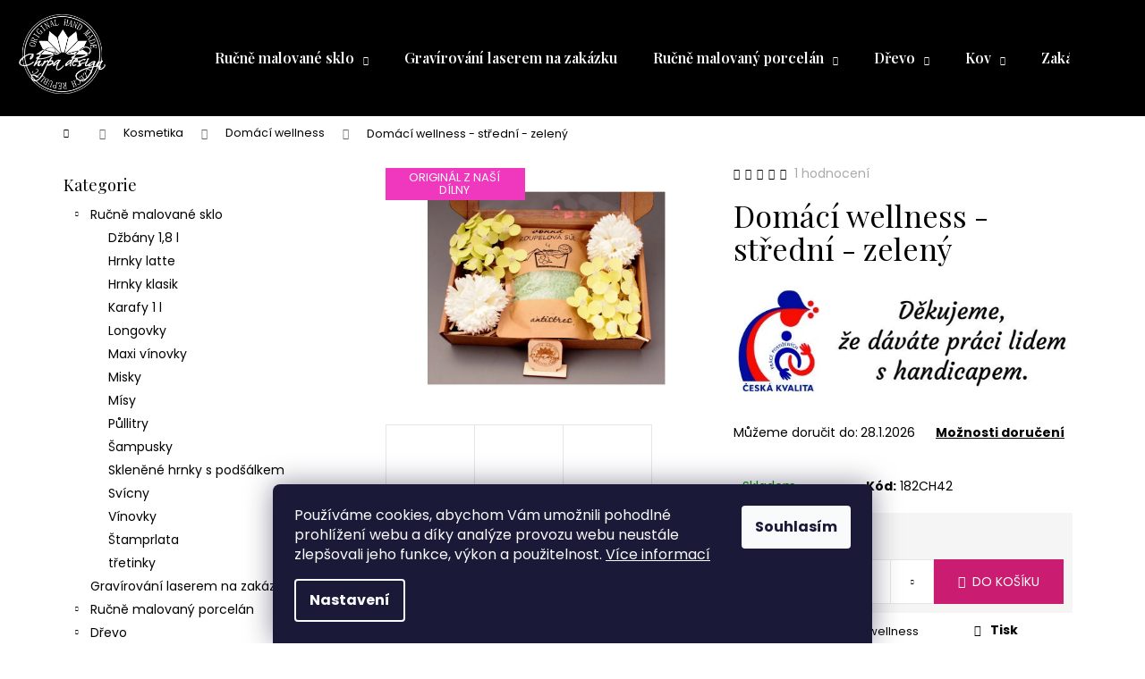

--- FILE ---
content_type: text/html; charset=utf-8
request_url: https://www.chrpakrnov.cz/domaci-wellness-stredni-zeleny/
body_size: 33903
content:
<!doctype html><html lang="cs" dir="ltr" class="header-background-dark external-fonts-loaded"><head><meta charset="utf-8" /><meta name="viewport" content="width=device-width,initial-scale=1" /><title>Domácí wellness - střední - zelený - Chrpa Krnov</title><link rel="preconnect" href="https://cdn.myshoptet.com" /><link rel="dns-prefetch" href="https://cdn.myshoptet.com" /><link rel="preload" href="https://cdn.myshoptet.com/prj/dist/master/cms/libs/jquery/jquery-1.11.3.min.js" as="script" /><link href="https://cdn.myshoptet.com/prj/dist/master/cms/templates/frontend_templates/shared/css/font-face/poppins.css" rel="stylesheet"><link href="https://cdn.myshoptet.com/prj/dist/master/shop/dist/font-shoptet-12.css.d637f40c301981789c16.css" rel="stylesheet"><script>
dataLayer = [];
dataLayer.push({'shoptet' : {
    "pageId": 1707,
    "pageType": "productDetail",
    "currency": "CZK",
    "currencyInfo": {
        "decimalSeparator": ",",
        "exchangeRate": 1,
        "priceDecimalPlaces": 2,
        "symbol": "K\u010d",
        "symbolLeft": 0,
        "thousandSeparator": " "
    },
    "language": "cs",
    "projectId": 565744,
    "product": {
        "id": 10527,
        "guid": "2a55f920-666a-11ee-92b0-aa229da30aba",
        "hasVariants": false,
        "codes": [
            {
                "code": "182CH42"
            }
        ],
        "code": "182CH42",
        "name": "Dom\u00e1c\u00ed wellness - st\u0159edn\u00ed - zelen\u00fd",
        "appendix": "",
        "weight": 0,
        "currentCategory": "Kosmetika | Dom\u00e1c\u00ed wellness",
        "currentCategoryGuid": "04a3f92e-6445-11ee-9337-8647f5da9d6f",
        "defaultCategory": "Kosmetika | Dom\u00e1c\u00ed wellness",
        "defaultCategoryGuid": "04a3f92e-6445-11ee-9337-8647f5da9d6f",
        "currency": "CZK",
        "priceWithVat": 255
    },
    "cartInfo": {
        "id": null,
        "freeShipping": false,
        "freeShippingFrom": 0,
        "leftToFreeGift": {
            "formattedPrice": "0 K\u010d",
            "priceLeft": 0
        },
        "freeGift": false,
        "leftToFreeShipping": {
            "priceLeft": 0,
            "dependOnRegion": 0,
            "formattedPrice": "0 K\u010d"
        },
        "discountCoupon": [],
        "getNoBillingShippingPrice": {
            "withoutVat": 0,
            "vat": 0,
            "withVat": 0
        },
        "cartItems": [],
        "taxMode": "ORDINARY"
    },
    "cart": [],
    "customer": {
        "priceRatio": 1,
        "priceListId": 1,
        "groupId": null,
        "registered": false,
        "mainAccount": false
    }
}});
dataLayer.push({'cookie_consent' : {
    "marketing": "denied",
    "analytics": "denied"
}});
document.addEventListener('DOMContentLoaded', function() {
    shoptet.consent.onAccept(function(agreements) {
        if (agreements.length == 0) {
            return;
        }
        dataLayer.push({
            'cookie_consent' : {
                'marketing' : (agreements.includes(shoptet.config.cookiesConsentOptPersonalisation)
                    ? 'granted' : 'denied'),
                'analytics': (agreements.includes(shoptet.config.cookiesConsentOptAnalytics)
                    ? 'granted' : 'denied')
            },
            'event': 'cookie_consent'
        });
    });
});
</script>
<meta property="og:type" content="website"><meta property="og:site_name" content="chrpakrnov.cz"><meta property="og:url" content="https://www.chrpakrnov.cz/domaci-wellness-stredni-zeleny/"><meta property="og:title" content="Domácí wellness - střední - zelený - Chrpa Krnov"><meta name="author" content="Chrpa Krnov"><meta name="web_author" content="Shoptet.cz"><meta name="dcterms.rightsHolder" content="www.chrpakrnov.cz"><meta name="robots" content="index,follow"><meta property="og:image" content="https://cdn.myshoptet.com/usr/www.chrpakrnov.cz/user/shop/big/10527-2_domaci-wellness-stredni-zeleny.jpg?652398eb"><meta property="og:description" content="Domácí wellness - střední - zelený. "><meta name="description" content="Domácí wellness - střední - zelený. "><meta name="google-site-verification" content="9uhxz8_GjmTe8numl5qFvPMTfYNiSws-PIUPzkVldaU"><meta property="product:price:amount" content="255"><meta property="product:price:currency" content="CZK"><style>:root {--color-primary: #000000;--color-primary-h: 0;--color-primary-s: 0%;--color-primary-l: 0%;--color-primary-hover: #000000;--color-primary-hover-h: 0;--color-primary-hover-s: 0%;--color-primary-hover-l: 0%;--color-secondary: #CA1D72;--color-secondary-h: 331;--color-secondary-s: 75%;--color-secondary-l: 45%;--color-secondary-hover: #F3207C;--color-secondary-hover-h: 334;--color-secondary-hover-s: 90%;--color-secondary-hover-l: 54%;--color-tertiary: #ffffff;--color-tertiary-h: 0;--color-tertiary-s: 0%;--color-tertiary-l: 100%;--color-tertiary-hover: #ffffff;--color-tertiary-hover-h: 0;--color-tertiary-hover-s: 0%;--color-tertiary-hover-l: 100%;--color-header-background: #000000;--template-font: "Poppins";--template-headings-font: "Poppins";--header-background-url: url("[data-uri]");--cookies-notice-background: #1A1937;--cookies-notice-color: #F8FAFB;--cookies-notice-button-hover: #f5f5f5;--cookies-notice-link-hover: #27263f;--templates-update-management-preview-mode-content: "Náhled aktualizací šablony je aktivní pro váš prohlížeč."}</style>
    
    <link href="https://cdn.myshoptet.com/prj/dist/master/shop/dist/main-12.less.a712b24f4ee06168baf8.css" rel="stylesheet" />
                <link href="https://cdn.myshoptet.com/prj/dist/master/shop/dist/mobile-header-v1-12.less.b339935b08864b3ce9dc.css" rel="stylesheet" />
    
    <script>var shoptet = shoptet || {};</script>
    <script src="https://cdn.myshoptet.com/prj/dist/master/shop/dist/main-3g-header.js.05f199e7fd2450312de2.js"></script>
<!-- User include --><!-- api 446(100) html code header -->
<link rel="stylesheet" href="https://cdn.myshoptet.com/usr/api2.dklab.cz/user/documents/_doplnky/poznamka/565744/307/565744_307.css" type="text/css" /><style> :root { 
            --dklab-poznamka-color-main: #FF1A3B;  
            --dklab-poznamka-color-empty: #ED1122;             
            --dklab-poznamka-color-tooltip-background: #FAFF1D;             
            --dklab-poznamka-color-tooltip-text: #F9FF10;             
            --dklab-poznamka-color-cart-message: #000000;             
            --dklab-poznamka-color-cart-message-background: #F7AB31;             
        }
        </style>
<!-- service 446(100) html code header -->
<style>
@font-face {
    font-family: 'poznamka';
    src:  url('https://cdn.myshoptet.com/usr/api2.dklab.cz/user/documents/_doplnky/poznamka/font/note.eot?v1');
    src:  url('https://cdn.myshoptet.com/usr/api2.dklab.cz/user/documents/_doplnky/poznamka/font/note.eot?v1#iefix') format('embedded-opentype'),
    url('https://cdn.myshoptet.com/usr/api2.dklab.cz/user/documents/_doplnky/poznamka/font/note.ttf?v1') format('truetype'),
    url('https://cdn.myshoptet.com/usr/api2.dklab.cz/user/documents/_doplnky/poznamka/font/note.woff?v1') format('woff'),
    url('https://cdn.myshoptet.com/usr/api2.dklab.cz/user/documents/_doplnky/poznamka/font/note.svg?v1') format('svg');
    font-weight: normal;
    font-style: normal;
}
</style>
<!-- project html code header -->
<link rel="preconnect" href="https://fonts.googleapis.com">
<script src="https://ajax.googleapis.com/ajax/libs/jquery/3.6.4/jquery.min.js"></script>
<link rel="preconnect" href="https://fonts.gstatic.com" crossorigin>
<link href="https://fonts.googleapis.com/css2?family=Playfair+Display:wght@400;600&display=swap" rel="stylesheet">
<style>

/*.detail-parameters.second tr:last-child {display:none!important}*/
#submit-order:disabled {
    background-color: grey; /* Změna barvy pozadí */
    color: white; /* Změna barvy textu */
    cursor: not-allowed; /* Změna kurzoru */
    opacity: 0.5; /* Snížení viditelnosti */
}
.zprava {color:#000!important;background:#CA1D72;padding:2em;z-index:10;width:100%;flex:1;}
.starsi18let .in {color:#000!important;position:absolute;top:20vh;left:50%;width:300px;margin-left:-150px;background:#CA1D72;padding:2em;z-index:10;}
.starsi18let {-webkit-box-shadow: 0px 0px 20px 0px rgba(0,0,0,0.75);
-moz-box-shadow: 0px 0px 20px 0px rgba(0,0,0,0.75);
box-shadow: 0px 0px 20px 0px rgba(0,0,0,0.75);width:100vw;height:100vh;position:fixed;left:0;top:0;background:rgba(0,0,0,0.5);z-index:10;}
.flag:before, .flag:after {display:none!important}
.flag-partnersky-prodej {font-size:11px;text-transform:lowercase}
.price  {font-size:1.7rem;} .name {font-size:1.5rem;font-weight:600!important;padding-top:1em;}
.products-block > div .p {border:0px;-webkit-box-shadow: 0px 0px 15px 0px rgba(0,0,0,0.08);
-moz-box-shadow: 0px 0px 15px 0px rgba(0,0,0,0.08);
box-shadow: 0px 0px 15px 0px rgba(0,0,0,0.08);}
.name, h1, .menu a, .p-final-price-wrapper, .benefitBanner__title, .menu-helper span, .menu-level-1 a, .price, h2, h3, h4 
{font-family: 'Playfair Display', serif!important;font-weight:400;}
.availability {font-family: 'Playfair Display', serif!important;color:#CA1D72}
 #header .site-name a img {
    max-height: 100px;}
    .homepage-texts-wrapper {display:none!important}
.site-name a {margin:15px 0;} 
.id-1 .banner25 {display:none!important}
.id-1 #header {position:absolute!important;background:transparent!important;z-index:200;left:0;right:0;width:100vw}
.id-1 .navigation-in {background:transparent!important;}  .menu-helper span,  .navigation-buttons a, .navigation-buttons  {background:transparent!important;border:0!important;}
.wide-carousel:after {content:"";width:100%;height:120px;position:absolute;left:0;top:0;background: rgb(0,0,0);
background: linear-gradient(180deg, rgba(0,0,0,0.6867121848739496) 0%, rgba(0,0,0,0) 100%); } .id-1 .overall-wrapper {padding-top:0!important;}
.carousel-inner,  div {/*border:0px!important*/} .benefitBanner__item {display:inline-block!important;text-align:center!important;}
.benefitBanner__picture {display:inline-block;margin:15px auto;} .p-to-cart-block {background:#F5F5F5;border:0!important;} .quantity {background:white;} .quantity > input {border:0px!important}
 #header .container {width:calc(100% - 40px)!important} .p-basic-info-block {border:0!important;} /*#footer {background:#000!important;color:#fff}*/
 @media(max-width:900px) {.carousel-inner img {max-height:300px;min-height:200px!important;max-width:1920px!important;width:auto!important;min-width:100%!important}}
 </style>
<style>
.navigation-wrapper li {position:relative;}
/*#cat-885 .topic a:before {content:"";display:inline-block;margin-right:5px;width:18px;height:18px;background-image:url("https://565744.myshoptet.com/user/documents/upload/0526-glass.svg");background-repeat:no-repeat;background-size:contain;}
*/
.next-to-carousel-banners .extended-banner-texts {border:2px solid white;border-radius:50%;-webkit-box-shadow: 0px 0px 15px 0px rgba(0,0,0,0.15);
-moz-box-shadow: 0px 0px 15px 0px rgba(0,0,0,0.15);
box-shadow: 0px 0px 15px 0px rgba(0,0,0,0.15);}
.products .p-code {position:relative!important;text-align:center!important;top:-12px!important;width:100%!important;right:0!important}
.podporili {display:flex;align-items: center;margin-top:2em;flex-wrap:wrap;}
.podporili div {width:14%;height:auto!important;text-align:center;position:relative;}
.podporili div img {padding:0 20px;max-height:80px; /* filter: grayscale(100%);opacity:0.8;*/
}.noborder div {border:0px!important}

.podporili div:hover img { filter: none;opacity:1;}
.has-post-format li {margin-bottom:1em;}
.podporili div:first-child:before {content:"PODPOŘILI NÁS";display:block;position:absolute;top:15px;left:-30px;transform: rotate(-90deg) translateY(-50%);font-size:10px;color:#ccc}
.podporili div:nth-child(6):before {content:"OCHRANNÁ ZNÁMKA";display:block;position:absolute;top:30px;left:-30px;transform: rotate(-90deg) translateY(-50%);font-size:10px;color:#ccc; }
 @media(max-width:1000px) {.podporili div {width:20%;margin-bottom:4em}}
  @media(max-width:600px) {.podporili div {width:50%;margin-bottom:4em}}
@media (max-width: 991px) {
.id-1 .navigation-in {background:#fff!important;}  .id-1 .navigation-buttons a[data-target="navigation"] {color:#fff!important}
 }
 @media (max-width: 991px) {.overall-wrapper  {padding-top:130px;}}


.next-to-carousel-banners {flex-wrap:wrap}
.next-to-carousel-banners .banner-wrapper {width:calc(14% - 20px);}
@media (max-width: 1100px) {.next-to-carousel-banners .banner-wrapper {width:calc(20% - 20px);}}
@media (max-width: 768px) {.next-to-carousel-banners {display:flex;flex-wrap:wrap;flex-direction:row!important;} .next-to-carousel-banners .banner-wrapper {margin:10px;width:calc(33% - 20px);}}
@media (max-width: 450px) {.next-to-carousel-banners {display:flex;flex-wrap:wrap} .next-to-carousel-banners .banner-wrapper {width:calc(50% - 20px);}}


</style>

<!-- /User include --><link rel="shortcut icon" href="/favicon.ico" type="image/x-icon" /><link rel="canonical" href="https://www.chrpakrnov.cz/domaci-wellness-stredni-zeleny/" />    <!-- Global site tag (gtag.js) - Google Analytics -->
    <script async src="https://www.googletagmanager.com/gtag/js?id=G-SY3B41ZKKZ"></script>
    <script>
        
        window.dataLayer = window.dataLayer || [];
        function gtag(){dataLayer.push(arguments);}
        

                    console.debug('default consent data');

            gtag('consent', 'default', {"ad_storage":"denied","analytics_storage":"denied","ad_user_data":"denied","ad_personalization":"denied","wait_for_update":500});
            dataLayer.push({
                'event': 'default_consent'
            });
        
        gtag('js', new Date());

                gtag('config', 'UA-61644772-1', { 'groups': "UA" });
        
                gtag('config', 'G-SY3B41ZKKZ', {"groups":"GA4","send_page_view":false,"content_group":"productDetail","currency":"CZK","page_language":"cs"});
        
                gtag('config', 'AW-653846442', {"allow_enhanced_conversions":true});
        
        
        
        
        
                    gtag('event', 'page_view', {"send_to":"GA4","page_language":"cs","content_group":"productDetail","currency":"CZK"});
        
                gtag('set', 'currency', 'CZK');

        gtag('event', 'view_item', {
            "send_to": "UA",
            "items": [
                {
                    "id": "182CH42",
                    "name": "Dom\u00e1c\u00ed wellness - st\u0159edn\u00ed - zelen\u00fd",
                    "category": "Kosmetika \/ Dom\u00e1c\u00ed wellness",
                                                            "price": 210.74
                }
            ]
        });
        
        
        
        
        
                    gtag('event', 'view_item', {"send_to":"GA4","page_language":"cs","content_group":"productDetail","value":210.74000000000001,"currency":"CZK","items":[{"item_id":"182CH42","item_name":"Dom\u00e1c\u00ed wellness - st\u0159edn\u00ed - zelen\u00fd","item_category":"Kosmetika","item_category2":"Dom\u00e1c\u00ed wellness","price":210.74000000000001,"quantity":1,"index":0}]});
        
        
        
        
        
        
        
        document.addEventListener('DOMContentLoaded', function() {
            if (typeof shoptet.tracking !== 'undefined') {
                for (var id in shoptet.tracking.bannersList) {
                    gtag('event', 'view_promotion', {
                        "send_to": "UA",
                        "promotions": [
                            {
                                "id": shoptet.tracking.bannersList[id].id,
                                "name": shoptet.tracking.bannersList[id].name,
                                "position": shoptet.tracking.bannersList[id].position
                            }
                        ]
                    });
                }
            }

            shoptet.consent.onAccept(function(agreements) {
                if (agreements.length !== 0) {
                    console.debug('gtag consent accept');
                    var gtagConsentPayload =  {
                        'ad_storage': agreements.includes(shoptet.config.cookiesConsentOptPersonalisation)
                            ? 'granted' : 'denied',
                        'analytics_storage': agreements.includes(shoptet.config.cookiesConsentOptAnalytics)
                            ? 'granted' : 'denied',
                                                                                                'ad_user_data': agreements.includes(shoptet.config.cookiesConsentOptPersonalisation)
                            ? 'granted' : 'denied',
                        'ad_personalization': agreements.includes(shoptet.config.cookiesConsentOptPersonalisation)
                            ? 'granted' : 'denied',
                        };
                    console.debug('update consent data', gtagConsentPayload);
                    gtag('consent', 'update', gtagConsentPayload);
                    dataLayer.push(
                        { 'event': 'update_consent' }
                    );
                }
            });
        });
    </script>
<script>
    (function(t, r, a, c, k, i, n, g) { t['ROIDataObject'] = k;
    t[k]=t[k]||function(){ (t[k].q=t[k].q||[]).push(arguments) },t[k].c=i;n=r.createElement(a),
    g=r.getElementsByTagName(a)[0];n.async=1;n.src=c;g.parentNode.insertBefore(n,g)
    })(window, document, 'script', '//www.heureka.cz/ocm/sdk.js?source=shoptet&version=2&page=product_detail', 'heureka', 'cz');

    heureka('set_user_consent', 0);
</script>
</head><body class="desktop id-1707 in-domaci-wellness template-12 type-product type-detail multiple-columns-body columns-mobile-2 columns-3 ums_forms_redesign--off ums_a11y_category_page--on ums_discussion_rating_forms--off ums_flags_display_unification--on ums_a11y_login--off mobile-header-version-1"><noscript>
    <style>
        #header {
            padding-top: 0;
            position: relative !important;
            top: 0;
        }
        .header-navigation {
            position: relative !important;
        }
        .overall-wrapper {
            margin: 0 !important;
        }
        body:not(.ready) {
            visibility: visible !important;
        }
    </style>
    <div class="no-javascript">
        <div class="no-javascript__title">Musíte změnit nastavení vašeho prohlížeče</div>
        <div class="no-javascript__text">Podívejte se na: <a href="https://www.google.com/support/bin/answer.py?answer=23852">Jak povolit JavaScript ve vašem prohlížeči</a>.</div>
        <div class="no-javascript__text">Pokud používáte software na blokování reklam, může být nutné povolit JavaScript z této stránky.</div>
        <div class="no-javascript__text">Děkujeme.</div>
    </div>
</noscript>

        <div id="fb-root"></div>
        <script>
            window.fbAsyncInit = function() {
                FB.init({
//                    appId            : 'your-app-id',
                    autoLogAppEvents : true,
                    xfbml            : true,
                    version          : 'v19.0'
                });
            };
        </script>
        <script async defer crossorigin="anonymous" src="https://connect.facebook.net/cs_CZ/sdk.js"></script>    <div class="siteCookies siteCookies--bottom siteCookies--dark js-siteCookies" role="dialog" data-testid="cookiesPopup" data-nosnippet>
        <div class="siteCookies__form">
            <div class="siteCookies__content">
                <div class="siteCookies__text">
                    Používáme cookies, abychom Vám umožnili pohodlné prohlížení webu a díky analýze provozu webu neustále zlepšovali jeho funkce, výkon a použitelnost. <a href="/podminky-ochrany-osobnich-udaju/" target="_blank" rel="noopener noreferrer">Více informací</a>
                </div>
                <p class="siteCookies__links">
                    <button class="siteCookies__link js-cookies-settings" aria-label="Nastavení cookies" data-testid="cookiesSettings">Nastavení</button>
                </p>
            </div>
            <div class="siteCookies__buttonWrap">
                                <button class="siteCookies__button js-cookiesConsentSubmit" value="all" aria-label="Přijmout cookies" data-testid="buttonCookiesAccept">Souhlasím</button>
            </div>
        </div>
        <script>
            document.addEventListener("DOMContentLoaded", () => {
                const siteCookies = document.querySelector('.js-siteCookies');
                document.addEventListener("scroll", shoptet.common.throttle(() => {
                    const st = document.documentElement.scrollTop;
                    if (st > 1) {
                        siteCookies.classList.add('siteCookies--scrolled');
                    } else {
                        siteCookies.classList.remove('siteCookies--scrolled');
                    }
                }, 100));
            });
        </script>
    </div>
<a href="#content" class="skip-link sr-only">Přejít na obsah</a><div class="overall-wrapper">
    <div class="user-action">
                    <div class="content-window-in login-window-in">
                        <button type="button" class="btn toggle-window-arr toggle-window" data-target="login" data-testid="backToShop" aria-controls="cart-widget">Zpět <span>do obchodu</span></button>
                    <div class="container">
                    <div class="row">
                        <div class="col-sm-2 col-lg-offset-1">
                        </div>
                        <div class="col-sm-8 col-lg-7">
                        <div class="user-action-in"><div class="user-action-login"><h2 id="loginHeading">Přihlášení k vašemu účtu</h2><div id="customerLogin"><form action="/action/Customer/Login/" method="post" id="formLoginIncluded" class="csrf-enabled formLogin" data-testid="formLogin"><input type="hidden" name="referer" value="" /><div class="form-group"><div class="input-wrapper email js-validated-element-wrapper no-label"><input type="email" name="email" class="form-control" autofocus placeholder="E-mailová adresa (např. jan@novak.cz)" data-testid="inputEmail" autocomplete="email" required /></div></div><div class="form-group"><div class="input-wrapper password js-validated-element-wrapper no-label"><input type="password" name="password" class="form-control" placeholder="Heslo" data-testid="inputPassword" autocomplete="current-password" required /><span class="no-display">Nemůžete vyplnit toto pole</span><input type="text" name="surname" value="" class="no-display" /></div></div><div class="form-group"><div class="login-wrapper"><button type="submit" class="btn btn-secondary btn-text btn-login" data-testid="buttonSubmit">Přihlásit se</button><div class="password-helper"><a href="/registrace/" data-testid="signup" rel="nofollow">Nová registrace</a><a href="/klient/zapomenute-heslo/" rel="nofollow">Zapomenuté heslo</a></div></div></div></form>
</div></div><div class="user-action-register place-registration-here"><h2>Registrace</h2><div class="loader static"></div></div></div>
                        </div>
                    </div>
                </div>
            </div>
            </div>
<header id="header"><div class="container navigation-wrapper"><div class="site-name"><a href="/" data-testid="linkWebsiteLogo"><img src="https://cdn.myshoptet.com/usr/www.chrpakrnov.cz/user/logos/razitko.png" alt="Chrpa Krnov" fetchpriority="low" /></a></div><nav id="navigation" aria-label="Hlavní menu" data-collapsible="true"><div class="navigation-in menu"><ul class="menu-level-1" role="menubar" data-testid="headerMenuItems"><li class="menu-item-885 ext" role="none"><a href="/sklo--rucne-malovane-gravirovane/" data-testid="headerMenuItem" role="menuitem" aria-haspopup="true" aria-expanded="false"><b>Ručně malované sklo</b><span class="submenu-arrow"></span></a><ul class="menu-level-2" aria-label="Ručně malované sklo" tabindex="-1" role="menu"><li class="menu-item-1113" role="none"><a href="/dzbany18/" data-image="https://cdn.myshoptet.com/usr/www.chrpakrnov.cz/user/categories/thumb/img_1317.jpg" data-testid="headerMenuItem" role="menuitem"><span>Džbány 1,8 l</span></a>
                        </li><li class="menu-item-1119" role="none"><a href="/hrnky-latte/" data-image="https://cdn.myshoptet.com/usr/www.chrpakrnov.cz/user/categories/thumb/img_0661.jpg" data-testid="headerMenuItem" role="menuitem"><span>Hrnky latte</span></a>
                        </li><li class="menu-item-1143" role="none"><a href="/sklenene-hrnky-klasik/" data-image="https://cdn.myshoptet.com/usr/www.chrpakrnov.cz/user/categories/thumb/img_0631.jpg" data-testid="headerMenuItem" role="menuitem"><span>Hrnky klasik</span></a>
                        </li><li class="menu-item-1122" role="none"><a href="/karafy/" data-image="https://cdn.myshoptet.com/usr/www.chrpakrnov.cz/user/categories/thumb/img_2881.jpg" data-testid="headerMenuItem" role="menuitem"><span>Karafy 1 l</span></a>
                        </li><li class="menu-item-1125" role="none"><a href="/longovky/" data-image="https://cdn.myshoptet.com/usr/www.chrpakrnov.cz/user/categories/thumb/img_7287.jpg" data-testid="headerMenuItem" role="menuitem"><span>Longovky</span></a>
                        </li><li class="menu-item-1128" role="none"><a href="/maxi-vinovky/" data-image="https://cdn.myshoptet.com/usr/www.chrpakrnov.cz/user/categories/thumb/img_7068.jpg" data-testid="headerMenuItem" role="menuitem"><span>Maxi vínovky</span></a>
                        </li><li class="menu-item-1131" role="none"><a href="/misky-1/" data-image="https://cdn.myshoptet.com/usr/www.chrpakrnov.cz/user/categories/thumb/img_7978.jpg" data-testid="headerMenuItem" role="menuitem"><span>Misky</span></a>
                        </li><li class="menu-item-1134" role="none"><a href="/misy/" data-image="https://cdn.myshoptet.com/usr/www.chrpakrnov.cz/user/categories/thumb/img_6416.jpg" data-testid="headerMenuItem" role="menuitem"><span>Mísy</span></a>
                        </li><li class="menu-item-1137" role="none"><a href="/pullitry/" data-image="https://cdn.myshoptet.com/usr/www.chrpakrnov.cz/user/categories/thumb/img_7309.jpg" data-testid="headerMenuItem" role="menuitem"><span>Půllitry</span></a>
                        </li><li class="menu-item-1140" role="none"><a href="/sampusky/" data-image="https://cdn.myshoptet.com/usr/www.chrpakrnov.cz/user/categories/thumb/img_4387.jpg" data-testid="headerMenuItem" role="menuitem"><span>Šampusky</span></a>
                        </li><li class="menu-item-1146" role="none"><a href="/sklenene-hrnky-s-podsalkem/" data-image="https://cdn.myshoptet.com/usr/www.chrpakrnov.cz/user/categories/thumb/img_6969.jpg" data-testid="headerMenuItem" role="menuitem"><span>Skleněné hrnky s podšálkem</span></a>
                        </li><li class="menu-item-1149" role="none"><a href="/svicny/" data-image="https://cdn.myshoptet.com/usr/www.chrpakrnov.cz/user/categories/thumb/img_7338.jpg" data-testid="headerMenuItem" role="menuitem"><span>Svícny</span></a>
                        </li><li class="menu-item-1152" role="none"><a href="/vinovky/" data-image="https://cdn.myshoptet.com/usr/www.chrpakrnov.cz/user/categories/thumb/img_5480.jpg" data-testid="headerMenuItem" role="menuitem"><span>Vínovky</span></a>
                        </li><li class="menu-item-1158" role="none"><a href="/stamprlata/" data-image="https://cdn.myshoptet.com/usr/www.chrpakrnov.cz/user/categories/thumb/img_1607.jpg" data-testid="headerMenuItem" role="menuitem"><span>Štamprlata</span></a>
                        </li><li class="menu-item-1723" role="none"><a href="/tretinky/" data-image="https://cdn.myshoptet.com/usr/www.chrpakrnov.cz/user/categories/thumb/img_9356.jpg" data-testid="headerMenuItem" role="menuitem"><span>třetinky</span></a>
                        </li></ul></li>
<li class="menu-item-1116" role="none"><a href="/gravirovani-laserem-na-zakazku/" data-testid="headerMenuItem" role="menuitem" aria-expanded="false"><b>Gravírování laserem na zakázku</b></a></li>
<li class="menu-item-882 ext" role="none"><a href="/porcelan--rucne-malovany/" data-testid="headerMenuItem" role="menuitem" aria-haspopup="true" aria-expanded="false"><b>Ručně malovaný porcelán</b><span class="submenu-arrow"></span></a><ul class="menu-level-2" aria-label="Ručně malovaný porcelán" tabindex="-1" role="menu"><li class="menu-item-1797" role="none"><a href="/misky/" data-image="https://cdn.myshoptet.com/usr/www.chrpakrnov.cz/user/categories/thumb/img_2796.jpg" data-testid="headerMenuItem" role="menuitem"><span>Misky</span></a>
                        </li><li class="menu-item-1878" role="none"><a href="/misky-mazlicku/" data-image="https://cdn.myshoptet.com/usr/www.chrpakrnov.cz/user/categories/thumb/d_(3).jpg" data-testid="headerMenuItem" role="menuitem"><span>Misky mazlíčků</span></a>
                        </li><li class="menu-item-1086" role="none"><a href="/cajove-sady/" data-image="https://cdn.myshoptet.com/usr/www.chrpakrnov.cz/user/categories/thumb/img_3346.jpg" data-testid="headerMenuItem" role="menuitem"><span>Čajové sady</span></a>
                        </li><li class="menu-item-1089" role="none"><a href="/porcelanove-hrnky/" data-image="https://cdn.myshoptet.com/usr/www.chrpakrnov.cz/user/categories/thumb/img_2592.jpg" data-testid="headerMenuItem" role="menuitem"><span>Porcelánové hrnky</span></a>
                        </li><li class="menu-item-1092" role="none"><a href="/hrnek-na-espresso/" data-image="https://cdn.myshoptet.com/usr/www.chrpakrnov.cz/user/categories/thumb/img_4954.jpg" data-testid="headerMenuItem" role="menuitem"><span>Hrnek na espresso</span></a>
                        </li><li class="menu-item-1098" role="none"><a href="/hrnky05/" data-image="https://cdn.myshoptet.com/usr/www.chrpakrnov.cz/user/categories/thumb/img_2924.jpg" data-testid="headerMenuItem" role="menuitem"><span>Hrnky 0,6 l</span></a>
                        </li><li class="menu-item-1104" role="none"><a href="/dezertni-talire/" data-image="https://cdn.myshoptet.com/usr/www.chrpakrnov.cz/user/categories/thumb/img_8777.jpg" data-testid="headerMenuItem" role="menuitem"><span>Dezertní  talíře</span></a>
                        </li><li class="menu-item-1107" role="none"><a href="/salekpodsalek/" data-image="https://cdn.myshoptet.com/usr/www.chrpakrnov.cz/user/categories/thumb/img_3504.jpg" data-testid="headerMenuItem" role="menuitem"><span>Šálek s podšálkem</span></a>
                        </li><li class="menu-item-1803" role="none"><a href="/hrnek-0-35l-s-vickem-a-nerez-sitkem/" data-image="https://cdn.myshoptet.com/usr/www.chrpakrnov.cz/user/categories/thumb/img_2106.jpg" data-testid="headerMenuItem" role="menuitem"><span>Hrnek 0,35l s víčkem a nerez sítkem</span></a>
                        </li></ul></li>
<li class="menu-item-855 ext" role="none"><a href="/drevo/" data-testid="headerMenuItem" role="menuitem" aria-haspopup="true" aria-expanded="false"><b>Dřevo</b><span class="submenu-arrow"></span></a><ul class="menu-level-2" aria-label="Dřevo" tabindex="-1" role="menu"><li class="menu-item-1710" role="none"><a href="/drevene-stolicky/" data-image="https://cdn.myshoptet.com/usr/www.chrpakrnov.cz/user/categories/thumb/__irafa.jpg" data-testid="headerMenuItem" role="menuitem"><span>Dřevěné stoličky</span></a>
                        </li><li class="menu-item-1578" role="none"><a href="/obracecky-2/" data-image="https://cdn.myshoptet.com/usr/www.chrpakrnov.cz/user/categories/thumb/img_8450.jpg" data-testid="headerMenuItem" role="menuitem"><span>Obracečky</span></a>
                        </li><li class="menu-item-1581" role="none"><a href="/prkynko-male-2/" data-image="https://cdn.myshoptet.com/usr/www.chrpakrnov.cz/user/categories/thumb/img_8440.jpg" data-testid="headerMenuItem" role="menuitem"><span>Prkýnko malé</span></a>
                        </li><li class="menu-item-1584" role="none"><a href="/varecky-2/" data-image="https://cdn.myshoptet.com/usr/www.chrpakrnov.cz/user/categories/thumb/img_8452.jpg" data-testid="headerMenuItem" role="menuitem"><span>Vařečky</span></a>
                        </li><li class="menu-item-1635" role="none"><a href="/kuchynska-sada/" data-image="https://cdn.myshoptet.com/usr/www.chrpakrnov.cz/user/categories/thumb/img_8953.jpg" data-testid="headerMenuItem" role="menuitem"><span>Kuchyňská sada</span></a>
                        </li><li class="menu-item-939" role="none"><a href="/andele/" data-image="https://cdn.myshoptet.com/usr/www.chrpakrnov.cz/user/categories/thumb/img_3894.jpg" data-testid="headerMenuItem" role="menuitem"><span>Andělé</span></a>
                        </li><li class="menu-item-945" role="none"><a href="/gravirovani-laserem-na-zakazku-2/" data-image="https://cdn.myshoptet.com/usr/www.chrpakrnov.cz/user/categories/thumb/a2_(2).jpg" data-testid="headerMenuItem" role="menuitem"><span>Gravírování laserem na zakázku</span></a>
                        </li><li class="menu-item-948" role="none"><a href="/hodiny-designove/" data-image="https://cdn.myshoptet.com/usr/www.chrpakrnov.cz/user/categories/thumb/img_1675.jpg" data-testid="headerMenuItem" role="menuitem"><span>Hodiny designové</span></a>
                        </li><li class="menu-item-957" role="none"><a href="/nastennedekorace/" data-image="https://cdn.myshoptet.com/usr/www.chrpakrnov.cz/user/categories/thumb/d_____ev_____n_____dekorace.jpg" data-testid="headerMenuItem" role="menuitem"><span>Nástěnné dekorace</span></a>
                        </li><li class="menu-item-960" role="none"><a href="/podtacky/" data-image="https://cdn.myshoptet.com/usr/www.chrpakrnov.cz/user/categories/thumb/87-(4).jpg" data-testid="headerMenuItem" role="menuitem"><span>Podtácky</span></a>
                        </li><li class="menu-item-963" role="none"><a href="/pokladnicky-1/" data-image="https://cdn.myshoptet.com/usr/www.chrpakrnov.cz/user/categories/thumb/img_4602.jpg" data-testid="headerMenuItem" role="menuitem"><span>Pokladničky</span></a>
                        </li><li class="menu-item-972" role="none"><a href="/stojanek-na-mobil/" data-image="https://cdn.myshoptet.com/usr/www.chrpakrnov.cz/user/categories/thumb/img_4785.jpg" data-testid="headerMenuItem" role="menuitem"><span>Stojánek na mobil</span></a>
                        </li><li class="menu-item-978" role="none"><a href="/vanocni-ozdoby/" data-image="https://cdn.myshoptet.com/usr/www.chrpakrnov.cz/user/categories/thumb/img_0936.jpg" data-testid="headerMenuItem" role="menuitem"><span>Vánoční ozdoby</span></a>
                        </li><li class="menu-item-981" role="none"><a href="/velikonoce-jaro/" data-image="https://cdn.myshoptet.com/usr/www.chrpakrnov.cz/user/categories/thumb/1646383017848.jpg" data-testid="headerMenuItem" role="menuitem"><span>Velikonoce - jaro</span></a>
                        </li><li class="menu-item-1658" role="none"><a href="/lzice-na-boty/" data-image="https://cdn.myshoptet.com/usr/www.chrpakrnov.cz/user/categories/thumb/img_8728.jpg" data-testid="headerMenuItem" role="menuitem"><span>Lžíce na boty</span></a>
                        </li></ul></li>
<li class="menu-item-867 ext" role="none"><a href="/kov/" data-testid="headerMenuItem" role="menuitem" aria-haspopup="true" aria-expanded="false"><b>Kov</b><span class="submenu-arrow"></span></a><ul class="menu-level-2" aria-label="Kov" tabindex="-1" role="menu"><li class="menu-item-1860" role="none"><a href="/detsky-pribor/" data-image="https://cdn.myshoptet.com/usr/www.chrpakrnov.cz/user/categories/thumb/prbszirafa.jpg" data-testid="headerMenuItem" role="menuitem"><span>Dětský příbor</span></a>
                        </li><li class="menu-item-930" role="none"><a href="/kovove-dekorace/" data-image="https://cdn.myshoptet.com/usr/www.chrpakrnov.cz/user/categories/thumb/25_cm_(2).jpg" data-testid="headerMenuItem" role="menuitem"><span>Kovové dekorace</span></a>
                        </li><li class="menu-item-1017" role="none"><a href="/konvicky/" data-image="https://cdn.myshoptet.com/usr/www.chrpakrnov.cz/user/categories/thumb/img_1952.jpg" data-testid="headerMenuItem" role="menuitem"><span>Konvičky</span></a>
                        </li><li class="menu-item-1023" role="none"><a href="/lzicky/" data-image="https://cdn.myshoptet.com/usr/www.chrpakrnov.cz/user/categories/thumb/img_20160122_104145.jpg" data-testid="headerMenuItem" role="menuitem"><span>Lžičky</span></a>
                        </li><li class="menu-item-1026" role="none"><a href="/nuz-rybicka/" data-image="https://cdn.myshoptet.com/usr/www.chrpakrnov.cz/user/categories/thumb/img_86216.jpg" data-testid="headerMenuItem" role="menuitem"><span>Nůž rybička</span></a>
                        </li><li class="menu-item-1032" role="none"><a href="/plechacky/" data-image="https://cdn.myshoptet.com/usr/www.chrpakrnov.cz/user/categories/thumb/img_5918.jpg" data-testid="headerMenuItem" role="menuitem"><span>Plecháčky</span></a>
                        </li></ul></li>
<li class="menu-item-1587" role="none"><a href="/zakazkove-gravirovani-laserem/" data-testid="headerMenuItem" role="menuitem" aria-expanded="false"><b>Zakázkové gravírování</b></a></li>
<li class="menu-item-1746 ext" role="none"><a href="/kuchynka/" data-testid="headerMenuItem" role="menuitem" aria-haspopup="true" aria-expanded="false"><b>Kuchyňka</b><span class="submenu-arrow"></span></a><ul class="menu-level-2" aria-label="Kuchyňka" tabindex="-1" role="menu"><li class="menu-item-1749" role="none"><a href="/varechy/" data-image="https://cdn.myshoptet.com/usr/www.chrpakrnov.cz/user/categories/thumb/img_3764.jpg" data-testid="headerMenuItem" role="menuitem"><span>Vařechy</span></a>
                        </li><li class="menu-item-1752" role="none"><a href="/obracecky/" data-image="https://cdn.myshoptet.com/usr/www.chrpakrnov.cz/user/categories/thumb/img_8450-1.jpg" data-testid="headerMenuItem" role="menuitem"><span>Obracečky</span></a>
                        </li><li class="menu-item-1755" role="none"><a href="/prkenka/" data-image="https://cdn.myshoptet.com/usr/www.chrpakrnov.cz/user/categories/thumb/img_8440-1.jpg" data-testid="headerMenuItem" role="menuitem"><span>Prkénka</span></a>
                        </li><li class="menu-item-1758" role="none"><a href="/kuchynske-sady/" data-image="https://cdn.myshoptet.com/usr/www.chrpakrnov.cz/user/categories/thumb/img_8953-1.jpg" data-testid="headerMenuItem" role="menuitem"><span>Kuchyňské sady</span></a>
                        </li><li class="menu-item-1764" role="none"><a href="/uterky-2/" data-image="https://cdn.myshoptet.com/usr/www.chrpakrnov.cz/user/categories/thumb/img_1112.jpg" data-testid="headerMenuItem" role="menuitem"><span>Utěrky</span></a>
                        </li><li class="menu-item-1767" role="none"><a href="/chnapky/" data-image="https://cdn.myshoptet.com/usr/www.chrpakrnov.cz/user/categories/thumb/img_3928.jpg" data-testid="headerMenuItem" role="menuitem"><span>Chňapky</span></a>
                        </li><li class="menu-item-1770" role="none"><a href="/podtacky-2/" data-image="https://cdn.myshoptet.com/usr/www.chrpakrnov.cz/user/categories/thumb/img_8688.jpg" data-testid="headerMenuItem" role="menuitem"><span>Podtácky</span></a>
                        </li></ul></li>
<li class="menu-item-1596 ext" role="none"><a href="/dobroty/" data-testid="headerMenuItem" role="menuitem" aria-haspopup="true" aria-expanded="false"><b>Jídlo &amp; pití</b><span class="submenu-arrow"></span></a><ul class="menu-level-2" aria-label="Jídlo &amp; pití" tabindex="-1" role="menu"><li class="menu-item-1839" role="none"><a href="/mls-do-misky-v-misce--granola-a-musli/" data-image="https://cdn.myshoptet.com/usr/www.chrpakrnov.cz/user/categories/thumb/n__vrh_bez_n__zvu_(6).jpg" data-testid="headerMenuItem" role="menuitem"><span>Mls do misky/v misce (Granola a Müsli)</span></a>
                        </li><li class="menu-item-1881" role="none"><a href="/ovocny-jazycek/" data-image="https://cdn.myshoptet.com/usr/www.chrpakrnov.cz/user/categories/thumb/img_6528.jpg" data-testid="headerMenuItem" role="menuitem"><span>Ovocný jazýček</span></a>
                        </li><li class="menu-item-1791" role="none"><a href="/pralinky/" data-image="https://cdn.myshoptet.com/usr/www.chrpakrnov.cz/user/categories/thumb/n__vrh_bez_n__zvu_(14).jpg" data-testid="headerMenuItem" role="menuitem"><span>Pralinky</span></a>
                        </li><li class="menu-item-837" role="none"><a href="/caje/" data-image="https://cdn.myshoptet.com/usr/www.chrpakrnov.cz/user/categories/thumb/n__vrh_bez_n__zvu_(5).jpg" data-testid="headerMenuItem" role="menuitem"><span>Čaje</span></a>
                        </li><li class="menu-item-1778" role="none"><a href="/medy/" data-image="https://cdn.myshoptet.com/usr/www.chrpakrnov.cz/user/categories/thumb/4.jpg" data-testid="headerMenuItem" role="menuitem"><span>Med</span></a>
                        </li><li class="menu-item-933" role="none"><a href="/maso-pastiky/" data-image="https://cdn.myshoptet.com/usr/www.chrpakrnov.cz/user/categories/thumb/2.jpg" data-testid="headerMenuItem" role="menuitem"><span>Maso, paštiky</span></a>
                        </li><li class="menu-item-888" role="none"><a href="/susene-dobroty/" data-image="https://cdn.myshoptet.com/usr/www.chrpakrnov.cz/user/categories/thumb/n__vrh_bez_n__zvu_(7).jpg" data-testid="headerMenuItem" role="menuitem"><span>Sušené dobroty - mlsné krabičky</span></a>
                        </li><li class="menu-item-915" role="none"><a href="/domaci-dzemy/" data-image="https://cdn.myshoptet.com/usr/www.chrpakrnov.cz/user/categories/thumb/1.jpg" data-testid="headerMenuItem" role="menuitem"><span>Domácí džemy</span></a>
                        </li><li class="menu-item-918" role="none"><a href="/domaci-pecene-caje/" data-image="https://cdn.myshoptet.com/usr/www.chrpakrnov.cz/user/categories/thumb/n__vrh_bez_n__zvu_(11).jpg" data-testid="headerMenuItem" role="menuitem"><span>Domácí pečené čaje</span></a>
                        </li><li class="menu-item-921" role="none"><a href="/domaci-sirupy/" data-image="https://cdn.myshoptet.com/usr/www.chrpakrnov.cz/user/categories/thumb/n__vrh_bez_n__zvu_(3).jpg" data-testid="headerMenuItem" role="menuitem"><span>Domácí sirupy</span></a>
                        </li><li class="menu-item-912" role="none"><a href="/dobroty-z-alkoholu/" data-image="https://cdn.myshoptet.com/usr/www.chrpakrnov.cz/user/categories/thumb/3.jpg" data-testid="headerMenuItem" role="menuitem"><span>Dobroty z alkoholu</span></a>
                        </li><li class="menu-item-909" role="none"><a href="/dobroty-mix/" data-image="https://cdn.myshoptet.com/usr/www.chrpakrnov.cz/user/categories/thumb/6.jpg" data-testid="headerMenuItem" role="menuitem"><span>Dobroty mix</span></a>
                        </li></ul></li>
<li class="menu-item-897 ext" role="none"><a href="/textil/" data-testid="headerMenuItem" role="menuitem" aria-haspopup="true" aria-expanded="false"><b>Textil</b><span class="submenu-arrow"></span></a><ul class="menu-level-2" aria-label="Textil" tabindex="-1" role="menu"><li class="menu-item-1188" role="none"><a href="/kabelky/" data-image="https://cdn.myshoptet.com/usr/www.chrpakrnov.cz/user/categories/thumb/img_1914.jpg" data-testid="headerMenuItem" role="menuitem"><span>Kabelky</span></a>
                        </li><li class="menu-item-1200" role="none"><a href="/pohankovy-polstar-s-levanduli/" data-image="https://cdn.myshoptet.com/usr/www.chrpakrnov.cz/user/categories/thumb/img_7780.jpg" data-testid="headerMenuItem" role="menuitem"><span>Pohankový polštář s levandulí</span></a>
                        </li><li class="menu-item-1197" role="none"><a href="/pohankove-polstare/" data-image="https://cdn.myshoptet.com/usr/www.chrpakrnov.cz/user/categories/thumb/img_9617.jpg" data-testid="headerMenuItem" role="menuitem"><span>Pohankové polštáře</span></a>
                        </li><li class="menu-item-1215" role="none"><a href="/vonna-vlozka-do-polstare/" data-image="https://cdn.myshoptet.com/usr/www.chrpakrnov.cz/user/categories/thumb/img_6307.jpg" data-testid="headerMenuItem" role="menuitem"><span>Vonná vložka do polštáře</span></a>
                        </li><li class="menu-item-1191" role="none"><a href="/kuchynska-sada-1/" data-image="https://cdn.myshoptet.com/usr/www.chrpakrnov.cz/user/categories/thumb/img_8953-3.jpg" data-testid="headerMenuItem" role="menuitem"><span>Kuchyňská sada</span></a>
                        </li><li class="menu-item-1194" role="none"><a href="/kuchynske-chnapky/" data-image="https://cdn.myshoptet.com/usr/www.chrpakrnov.cz/user/categories/thumb/img_4357.jpg" data-testid="headerMenuItem" role="menuitem"><span>Kuchyňské chňapky</span></a>
                        </li><li class="menu-item-1212" role="none"><a href="/uterky/" data-image="https://cdn.myshoptet.com/usr/www.chrpakrnov.cz/user/categories/thumb/img_2373.jpg" data-testid="headerMenuItem" role="menuitem"><span>Utěrky</span></a>
                        </li><li class="menu-item-1182" role="none"><a href="/batohy/" data-image="https://cdn.myshoptet.com/usr/www.chrpakrnov.cz/user/categories/thumb/img_1412.jpg" data-testid="headerMenuItem" role="menuitem"><span>Batohy</span></a>
                        </li><li class="menu-item-1185" role="none"><a href="/dekorace/" data-image="https://cdn.myshoptet.com/usr/www.chrpakrnov.cz/user/categories/thumb/img_9347.jpg" data-testid="headerMenuItem" role="menuitem"><span>Dekorace nejen do postýlky</span></a>
                        </li><li class="menu-item-1218" role="none"><a href="/zarazka-do-dveri-a-oken/" data-image="https://cdn.myshoptet.com/usr/www.chrpakrnov.cz/user/categories/thumb/img_1946.jpg" data-testid="headerMenuItem" role="menuitem"><span>Zarážka do oken a dveří</span></a>
                        </li></ul></li>
<li class="menu-item-876 ext" role="none"><a href="/motivy/" data-testid="headerMenuItem" role="menuitem" aria-haspopup="true" aria-expanded="false"><b>Motivy</b><span class="submenu-arrow"></span></a><ul class="menu-level-2" aria-label="Motivy" tabindex="-1" role="menu"><li class="menu-item-1083" role="none"><a href="/zimni-kolekce/" data-image="https://cdn.myshoptet.com/usr/www.chrpakrnov.cz/user/categories/thumb/n__vrh_bez_n__zvu_(14)-1.jpg" data-testid="headerMenuItem" role="menuitem"><span>Zimní kolekce</span></a>
                        </li><li class="menu-item-1857" role="none"><a href="/podzim/" data-image="https://cdn.myshoptet.com/usr/www.chrpakrnov.cz/user/categories/thumb/n__vrh_bez_n__zvu_(10).jpg" data-testid="headerMenuItem" role="menuitem"><span>Podzim</span></a>
                        </li><li class="menu-item-1833" role="none"><a href="/pro-deti/" data-image="https://cdn.myshoptet.com/usr/www.chrpakrnov.cz/user/categories/thumb/ptacekbprb.jpg" data-testid="headerMenuItem" role="menuitem"><span>Pro děti</span></a>
                        </li><li class="menu-item-1774" role="none"><a href="/ver-svym-snum/" data-image="https://cdn.myshoptet.com/usr/www.chrpakrnov.cz/user/categories/thumb/img_0338.jpg" data-testid="headerMenuItem" role="menuitem"><span>Věř svým snům</span></a>
                        </li><li class="menu-item-1818" role="none"><a href="/diva/" data-image="https://cdn.myshoptet.com/usr/www.chrpakrnov.cz/user/categories/thumb/img_2447.jpg" data-testid="headerMenuItem" role="menuitem"><span>Diva</span></a>
                        </li><li class="menu-item-1821" role="none"><a href="/vesna/" data-image="https://cdn.myshoptet.com/usr/www.chrpakrnov.cz/user/categories/thumb/img_2233.jpg" data-testid="headerMenuItem" role="menuitem"><span>Vesna</span></a>
                        </li><li class="menu-item-1812" role="none"><a href="/ziva/" data-image="https://cdn.myshoptet.com/usr/www.chrpakrnov.cz/user/categories/thumb/img_2821.jpg" data-testid="headerMenuItem" role="menuitem"><span>Živa</span></a>
                        </li><li class="menu-item-1824" role="none"><a href="/jesen/" data-image="https://cdn.myshoptet.com/usr/www.chrpakrnov.cz/user/categories/thumb/img_2362.jpg" data-testid="headerMenuItem" role="menuitem"><span>Jeseň</span></a>
                        </li><li class="menu-item-1035" role="none"><a href="/astry/" data-image="https://cdn.myshoptet.com/usr/www.chrpakrnov.cz/user/categories/thumb/astry.png" data-testid="headerMenuItem" role="menuitem"><span>Astry</span></a>
                        </li><li class="menu-item-1038" role="none"><a href="/bile-maky/" data-image="https://cdn.myshoptet.com/usr/www.chrpakrnov.cz/user/categories/thumb/bile-maky.png" data-testid="headerMenuItem" role="menuitem"><span>Bílé máky</span></a>
                        </li><li class="menu-item-1041" role="none"><a href="/bylinky/" data-image="https://cdn.myshoptet.com/usr/www.chrpakrnov.cz/user/categories/thumb/bylinky.png" data-testid="headerMenuItem" role="menuitem"><span>Bylinky</span></a>
                        </li><li class="menu-item-1044" role="none"><a href="/chrpy/" data-image="https://cdn.myshoptet.com/usr/www.chrpakrnov.cz/user/categories/thumb/chrpy.png" data-testid="headerMenuItem" role="menuitem"><span>Chrpy</span></a>
                        </li><li class="menu-item-1050" role="none"><a href="/hvezdne-nebe/" data-image="https://cdn.myshoptet.com/usr/www.chrpakrnov.cz/user/categories/thumb/hvezdne-nebe.png" data-testid="headerMenuItem" role="menuitem"><span>Hvězdné nebe</span></a>
                        </li><li class="menu-item-1053" role="none"><a href="/karafiaty/" data-image="https://cdn.myshoptet.com/usr/www.chrpakrnov.cz/user/categories/thumb/karafiaty.png" data-testid="headerMenuItem" role="menuitem"><span>Karafiáty</span></a>
                        </li><li class="menu-item-1726" role="none"><a href="/kocka/" data-image="https://cdn.myshoptet.com/usr/www.chrpakrnov.cz/user/categories/thumb/img_9402.jpg" data-testid="headerMenuItem" role="menuitem"><span>Kočka</span></a>
                        </li><li class="menu-item-1056" role="none"><a href="/kopretiny/" data-image="https://cdn.myshoptet.com/usr/www.chrpakrnov.cz/user/categories/thumb/kopretiny.png" data-testid="headerMenuItem" role="menuitem"><span>Kopretiny</span></a>
                        </li><li class="menu-item-1059" role="none"><a href="/levandule/" data-image="https://cdn.myshoptet.com/usr/www.chrpakrnov.cz/user/categories/thumb/levandule.png" data-testid="headerMenuItem" role="menuitem"><span>Levandule</span></a>
                        </li><li class="menu-item-1062" role="none"><a href="/louka/" data-image="https://cdn.myshoptet.com/usr/www.chrpakrnov.cz/user/categories/thumb/louka.png" data-testid="headerMenuItem" role="menuitem"><span>Louka</span></a>
                        </li><li class="menu-item-1806" role="none"><a href="/pes/" data-image="https://cdn.myshoptet.com/usr/www.chrpakrnov.cz/user/categories/thumb/img_0442.jpg" data-testid="headerMenuItem" role="menuitem"><span>Pes</span></a>
                        </li><li class="menu-item-1068" role="none"><a href="/purpurove-travy/" data-image="https://cdn.myshoptet.com/usr/www.chrpakrnov.cz/user/categories/thumb/purpurove-travy.png" data-testid="headerMenuItem" role="menuitem"><span>Purpurové trávy</span></a>
                        </li><li class="menu-item-1827" role="none"><a href="/sport/" data-image="https://cdn.myshoptet.com/usr/www.chrpakrnov.cz/user/categories/thumb/img_3071.jpg" data-testid="headerMenuItem" role="menuitem"><span>Sport</span></a>
                        </li></ul></li>
<li class="menu-item-1593 ext" role="none"><a href="/udalosti--svatky/" data-testid="headerMenuItem" role="menuitem" aria-haspopup="true" aria-expanded="false"><b>Jiné slavnostní události</b><span class="submenu-arrow"></span></a><ul class="menu-level-2" aria-label="Jiné slavnostní události" tabindex="-1" role="menu"><li class="menu-item-852" role="none"><a href="/darky-pro-ucitele-ucitelky-vychovatelky/" data-image="https://cdn.myshoptet.com/usr/www.chrpakrnov.cz/user/categories/thumb/img_7735.jpg" data-testid="headerMenuItem" role="menuitem"><span>Dárky pro učitelky, učitele, vychovatelky</span></a>
                        </li><li class="menu-item-891" role="none"><a href="/svatba/" data-image="https://cdn.myshoptet.com/usr/www.chrpakrnov.cz/user/categories/thumb/n__vrh_bez_n__zvu_(15).jpg" data-testid="headerMenuItem" role="menuitem"><span>Svatba</span></a>
                        </li><li class="menu-item-879" role="none"><a href="/narozeni-ditete/" data-image="https://cdn.myshoptet.com/usr/www.chrpakrnov.cz/user/categories/thumb/img_44737_0x400.jpg" data-testid="headerMenuItem" role="menuitem"><span>Narození dítěte</span></a>
                        </li><li class="menu-item-1830" role="none"><a href="/den-matek/" data-image="https://cdn.myshoptet.com/usr/www.chrpakrnov.cz/user/categories/thumb/maminky.jpg" data-testid="headerMenuItem" role="menuitem"><span>Den matek</span></a>
                        </li><li class="menu-item-900" role="none"><a href="/vanoce/" data-image="https://cdn.myshoptet.com/usr/www.chrpakrnov.cz/user/categories/thumb/img_5868.jpg" data-testid="headerMenuItem" role="menuitem"><span>Vánoce</span></a>
                        </li><li class="menu-item-1788" role="none"><a href="/valentyn-2/" data-image="https://cdn.myshoptet.com/usr/www.chrpakrnov.cz/user/categories/thumb/img_3961.jpg" data-testid="headerMenuItem" role="menuitem"><span>Valentýn</span></a>
                        </li><li class="menu-item-1836" role="none"><a href="/den-otcu/" data-image="https://cdn.myshoptet.com/usr/www.chrpakrnov.cz/user/categories/thumb/img_1887.jpg" data-testid="headerMenuItem" role="menuitem"><span>Den otců</span></a>
                        </li></ul></li>
<li class="menu-item-858 ext" role="none"><a href="/drobnosti/" data-testid="headerMenuItem" role="menuitem" aria-haspopup="true" aria-expanded="false"><b>Drobnosti</b><span class="submenu-arrow"></span></a><ul class="menu-level-2" aria-label="Drobnosti" tabindex="-1" role="menu"><li class="menu-item-990" role="none"><a href="/kreativni-sada/" data-image="https://cdn.myshoptet.com/usr/www.chrpakrnov.cz/user/categories/thumb/img_8470.jpg" data-testid="headerMenuItem" role="menuitem"><span>Kreativní sada</span></a>
                        </li><li class="menu-item-993" role="none"><a href="/magnetky/" data-image="https://cdn.myshoptet.com/usr/www.chrpakrnov.cz/user/categories/thumb/6x4_5_cm.jpg" data-testid="headerMenuItem" role="menuitem"><span>Magnetky</span></a>
                        </li><li class="menu-item-996" role="none"><a href="/prani/" data-image="https://cdn.myshoptet.com/usr/www.chrpakrnov.cz/user/categories/thumb/img_1231.jpg" data-testid="headerMenuItem" role="menuitem"><span>Přání</span></a>
                        </li><li class="menu-item-999" role="none"><a href="/privesky-na-klice-1/" data-image="https://cdn.myshoptet.com/usr/www.chrpakrnov.cz/user/categories/thumb/desktop.jpg" data-testid="headerMenuItem" role="menuitem"><span>Přívěšky na klíče</span></a>
                        </li><li class="menu-item-1002" role="none"><a href="/propisky-s-textem/" data-image="https://cdn.myshoptet.com/usr/www.chrpakrnov.cz/user/categories/thumb/img_6101.jpg" data-testid="headerMenuItem" role="menuitem"><span>Propisky s textem</span></a>
                        </li><li class="menu-item-1005" role="none"><a href="/kapesni-zrcatko/" data-image="https://cdn.myshoptet.com/usr/www.chrpakrnov.cz/user/categories/thumb/img_9873.jpg" data-testid="headerMenuItem" role="menuitem"><span>kapesní zrcátko</span></a>
                        </li><li class="menu-item-1008" role="none"><a href="/sklenenepilniky/" data-image="https://cdn.myshoptet.com/usr/www.chrpakrnov.cz/user/categories/thumb/nov_____slo____ka9.jpg" data-testid="headerMenuItem" role="menuitem"><span>Skleněné pilníky</span></a>
                        </li><li class="menu-item-1014" role="none"><a href="/vonnepytlicky/" data-image="https://cdn.myshoptet.com/usr/www.chrpakrnov.cz/user/categories/thumb/n__vrh_bez_n__zvu_(2).jpg" data-testid="headerMenuItem" role="menuitem"><span>Vonné pytlíčky s levandulí</span></a>
                        </li><li class="menu-item-1713" role="none"><a href="/lapace-snu/" data-image="https://cdn.myshoptet.com/usr/www.chrpakrnov.cz/user/categories/thumb/img_9019.jpg" data-testid="headerMenuItem" role="menuitem"><span>Lapače snů</span></a>
                        </li><li class="menu-item-1848" role="none"><a href="/svicky/" data-image="https://cdn.myshoptet.com/usr/www.chrpakrnov.cz/user/categories/thumb/sv____ky.png" data-testid="headerMenuItem" role="menuitem"><span>Svíčky</span></a>
                        </li></ul></li>
<li class="menu-item-927 ext" role="none"><a href="/kosmetika/" data-testid="headerMenuItem" role="menuitem" aria-haspopup="true" aria-expanded="false"><b>Kosmetika</b><span class="submenu-arrow"></span></a><ul class="menu-level-2" aria-label="Kosmetika" tabindex="-1" role="menu"><li class="menu-item-1707 active" role="none"><a href="/domaci-wellness/" data-image="https://cdn.myshoptet.com/usr/www.chrpakrnov.cz/user/categories/thumb/n__vrh_bez_n__zvu_(16).jpg" data-testid="headerMenuItem" role="menuitem"><span>Domácí wellness</span></a>
                        </li><li class="menu-item-936" role="none"><a href="/mydla-nesti-dante/" data-image="https://cdn.myshoptet.com/usr/www.chrpakrnov.cz/user/categories/thumb/img_6256.jpg" data-testid="headerMenuItem" role="menuitem"><span>Mýdla Nesti Dante</span></a>
                        </li><li class="menu-item-1683" role="none"><a href="/koupelove-soli-2/" data-image="https://cdn.myshoptet.com/usr/www.chrpakrnov.cz/user/categories/thumb/img_8826.jpg" data-testid="headerMenuItem" role="menuitem"><span>koupelové soli</span></a>
                        </li><li class="menu-item-1686" role="none"><a href="/pivni-kosmetika/" data-image="https://cdn.myshoptet.com/usr/www.chrpakrnov.cz/user/categories/thumb/135k___0_5l.jpg" data-testid="headerMenuItem" role="menuitem"><span>pivní kosmetika</span></a>
                        </li><li class="menu-item-1842" role="none"><a href="/kremy-na-ruce-a-nohy/" data-image="https://cdn.myshoptet.com/usr/www.chrpakrnov.cz/user/categories/thumb/img_3250.jpg" data-testid="headerMenuItem" role="menuitem"><span>Krémy na ruce a nohy</span></a>
                        </li><li class="menu-item-1851" role="none"><a href="/sprchove-gely/" data-image="https://cdn.myshoptet.com/usr/www.chrpakrnov.cz/user/categories/thumb/img_3236.jpg" data-testid="headerMenuItem" role="menuitem"><span>Sprchové gely</span></a>
                        </li></ul></li>
<li class="menu-item-1599 ext" role="none"><a href="/obalovy-material/" data-testid="headerMenuItem" role="menuitem" aria-haspopup="true" aria-expanded="false"><b>Obalový materiál</b><span class="submenu-arrow"></span></a><ul class="menu-level-2" aria-label="Obalový materiál" tabindex="-1" role="menu"><li class="menu-item-843" role="none"><a href="/darkove-krabice/" data-image="https://cdn.myshoptet.com/usr/www.chrpakrnov.cz/user/categories/thumb/img_6700_-_kopie.jpg" data-testid="headerMenuItem" role="menuitem"><span>Dárkové krabice</span></a>
                        </li><li class="menu-item-864" role="none"><a href="/kartonova-vlna-striz-pro-e-shopy-firmy/" data-image="https://cdn.myshoptet.com/usr/www.chrpakrnov.cz/user/categories/thumb/kartonova-vlna.jpg" data-testid="headerMenuItem" role="menuitem"><span>Kartonová vlna pro eshopy a firmy</span></a>
                        </li></ul></li>
<li class="menu-item-840 ext" role="none"><a href="/darkove-balicky/" data-testid="headerMenuItem" role="menuitem" aria-haspopup="true" aria-expanded="false"><b>Dárkové balíčky</b><span class="submenu-arrow"></span></a><ul class="menu-level-2" aria-label="Dárkové balíčky" tabindex="-1" role="menu"><li class="menu-item-1698" role="none"><a href="/darkove-balicky-2/" data-image="https://cdn.myshoptet.com/usr/www.chrpakrnov.cz/user/categories/thumb/gurman.jpg" data-testid="headerMenuItem" role="menuitem"><span>Dárkové balíčky</span></a>
                        </li><li class="menu-item-1689" role="none"><a href="/darkovy-balicek-miska-s-orisky/" data-image="https://cdn.myshoptet.com/usr/www.chrpakrnov.cz/user/categories/thumb/n__vrh_bez_n__zvu_(5)-2.jpg" data-testid="headerMenuItem" role="menuitem"><span>dárkový balíček - miska s oříšky</span></a>
                        </li><li class="menu-item-1692" role="none"><a href="/darkovy-balicek-sada-kuchyn/" data-image="https://cdn.myshoptet.com/usr/www.chrpakrnov.cz/user/categories/thumb/n__vrh_bez_n__zvu_(6)-1.jpg" data-testid="headerMenuItem" role="menuitem"><span>Dárkový balíček - sada kuchyň</span></a>
                        </li><li class="menu-item-1695" role="none"><a href="/darkovy-balicek-hrnicek--caj--lzicka/" data-image="https://cdn.myshoptet.com/usr/www.chrpakrnov.cz/user/categories/thumb/darkove_balicky.jpg" data-testid="headerMenuItem" role="menuitem"><span>Dárkový balíček - hrníček, čaj, lžička</span></a>
                        </li><li class="menu-item-1701" role="none"><a href="/darkovy-balicek-vino-a-sklenicky/" data-image="https://cdn.myshoptet.com/usr/www.chrpakrnov.cz/user/categories/thumb/n__vrh_bez_n__zvu_(1).jpg" data-testid="headerMenuItem" role="menuitem"><span>Dárkový balíček - víno a skleničky</span></a>
                        </li><li class="menu-item-1869" role="none"><a href="/darkovy-balicek-svatba/" data-image="https://cdn.myshoptet.com/usr/www.chrpakrnov.cz/user/categories/thumb/img_1113.jpg" data-testid="headerMenuItem" role="menuitem"><span>Dárkový balíček - svatba</span></a>
                        </li></ul></li>
<li class="menu-item-846" role="none"><a href="/darkove-poukazy/" data-testid="headerMenuItem" role="menuitem" aria-expanded="false"><b>Dárkové poukazy</b></a></li>
<li class="menu-item-1717 ext" role="none"><a href="/darky-s-nasim-potiskem/" data-testid="headerMenuItem" role="menuitem" aria-haspopup="true" aria-expanded="false"><b>Dárky s naším potiskem</b><span class="submenu-arrow"></span></a><ul class="menu-level-2" aria-label="Dárky s naším potiskem" tabindex="-1" role="menu"><li class="menu-item-1782" role="none"><a href="/podtacky-3/" data-image="https://cdn.myshoptet.com/usr/www.chrpakrnov.cz/user/categories/thumb/resampled4.jpg" data-testid="headerMenuItem" role="menuitem"><span>Podtácky</span></a>
                        </li><li class="menu-item-1866" role="none"><a href="/termohrnky/" data-image="https://cdn.myshoptet.com/usr/www.chrpakrnov.cz/user/categories/thumb/krabi__ka.jpg" data-testid="headerMenuItem" role="menuitem"><span>Termohrnky</span></a>
                        </li><li class="menu-item-1720" role="none"><a href="/fotoobrazy-na-zakazku/" data-image="https://cdn.myshoptet.com/usr/www.chrpakrnov.cz/user/categories/thumb/img_9372.jpg" data-testid="headerMenuItem" role="menuitem"><span>Fotoobrazy na zakázku</span></a>
                        </li><li class="menu-item-1728" role="none"><a href="/kapesni-zrcatka/" data-image="https://cdn.myshoptet.com/usr/www.chrpakrnov.cz/user/categories/thumb/img_9873-1.jpg" data-testid="headerMenuItem" role="menuitem"><span>kapesní zrcátka</span></a>
                        </li><li class="menu-item-1731" role="none"><a href="/sklenene-pilniky/" data-image="https://cdn.myshoptet.com/usr/www.chrpakrnov.cz/user/categories/thumb/1709213403623_-_kopie.jpg" data-testid="headerMenuItem" role="menuitem"><span>skleněné pilníky</span></a>
                        </li><li class="menu-item-1737" role="none"><a href="/darkove-krabice-2/" data-image="https://cdn.myshoptet.com/usr/www.chrpakrnov.cz/user/categories/thumb/img_9540.jpg" data-testid="headerMenuItem" role="menuitem"><span>Dárkové krabice</span></a>
                        </li><li class="menu-item-1771" role="none"><a href="/privesky/" data-image="https://cdn.myshoptet.com/usr/www.chrpakrnov.cz/user/categories/thumb/img_9559.jpg" data-testid="headerMenuItem" role="menuitem"><span>Přívěšky</span></a>
                        </li><li class="menu-item-1777" role="none"><a href="/svicky-2/" data-image="https://cdn.myshoptet.com/usr/www.chrpakrnov.cz/user/categories/thumb/svicka_diva.jpg" data-testid="headerMenuItem" role="menuitem"><span>Svíčky</span></a>
                        </li><li class="menu-item-1875" role="none"><a href="/lucerny-2/" data-image="https://cdn.myshoptet.com/usr/www.chrpakrnov.cz/user/categories/thumb/6-1.jpg" data-testid="headerMenuItem" role="menuitem"><span>Lucerny</span></a>
                        </li></ul></li>
<li class="menu-item-39" role="none"><a href="/obchodni-podminky/" target="blank" data-testid="headerMenuItem" role="menuitem" aria-expanded="false"><b>Obchodní podmínky</b></a></li>
<li class="menu-item-1647" role="none"><a href="/kamenne-obchody/" target="blank" data-testid="headerMenuItem" role="menuitem" aria-expanded="false"><b>Obchody, kde můžete koupit naše výrobky</b></a></li>
<li class="menu-item-1815" role="none"><a href="/nase-prodejna-original/" data-testid="headerMenuItem" role="menuitem" aria-expanded="false"><b>Naše prodejna ORIGINÁL</b></a></li>
<li class="menu-item-1641" role="none"><a href="/o-nas/" target="blank" data-testid="headerMenuItem" role="menuitem" aria-expanded="false"><b>O nás . . . aneb co pro Vás můžeme udělat?</b></a></li>
<li class="menu-item-1650" role="none"><a href="/velkoobchod/" target="blank" data-testid="headerMenuItem" role="menuitem" aria-expanded="false"><b>Velkoobchod</b></a></li>
<li class="menu-item-29" role="none"><a href="/kontakty/" data-testid="headerMenuItem" role="menuitem" aria-expanded="false"><b>Kontakty</b></a></li>
</ul>
    <ul class="navigationActions" role="menu">
                            <li role="none">
                                    <a href="/login/?backTo=%2Fdomaci-wellness-stredni-zeleny%2F" rel="nofollow" data-testid="signin" role="menuitem"><span>Přihlášení</span></a>
                            </li>
                        </ul>
</div><span class="navigation-close"></span></nav><div class="menu-helper" data-testid="hamburgerMenu"><span>Více</span></div>

    <div class="navigation-buttons">
                <a href="#" class="toggle-window" data-target="search" data-testid="linkSearchIcon"><span class="sr-only">Hledat</span></a>
                    
        <a href="/login/?backTo=%2Fdomaci-wellness-stredni-zeleny%2F" class="login-link toggle-window" data-target="login" data-testid="signin" rel="nofollow">
            <span class="sr-only">Přihlášení</span>
        </a>
                    <a href="/kosik/" class="toggle-window cart-count" data-target="cart" data-testid="headerCart" rel="nofollow" aria-haspopup="dialog" aria-expanded="false" aria-controls="cart-widget"><span class="sr-only">Nákupní košík</span></a>
        <a href="#" class="toggle-window" data-target="navigation" data-testid="hamburgerMenu"><span class="sr-only">Menu</span></a>
    </div>

</div></header><!-- / header -->


<div id="content-wrapper" class="container content-wrapper">
    
                                <div class="breadcrumbs navigation-home-icon-wrapper" itemscope itemtype="https://schema.org/BreadcrumbList">
                                                                            <span id="navigation-first" data-basetitle="Chrpa Krnov" itemprop="itemListElement" itemscope itemtype="https://schema.org/ListItem">
                <a href="/" itemprop="item" class="navigation-home-icon"><span class="sr-only" itemprop="name">Domů</span></a>
                <span class="navigation-bullet">/</span>
                <meta itemprop="position" content="1" />
            </span>
                                <span id="navigation-1" itemprop="itemListElement" itemscope itemtype="https://schema.org/ListItem">
                <a href="/kosmetika/" itemprop="item" data-testid="breadcrumbsSecondLevel"><span itemprop="name">Kosmetika</span></a>
                <span class="navigation-bullet">/</span>
                <meta itemprop="position" content="2" />
            </span>
                                <span id="navigation-2" itemprop="itemListElement" itemscope itemtype="https://schema.org/ListItem">
                <a href="/domaci-wellness/" itemprop="item" data-testid="breadcrumbsSecondLevel"><span itemprop="name">Domácí wellness</span></a>
                <span class="navigation-bullet">/</span>
                <meta itemprop="position" content="3" />
            </span>
                                            <span id="navigation-3" itemprop="itemListElement" itemscope itemtype="https://schema.org/ListItem" data-testid="breadcrumbsLastLevel">
                <meta itemprop="item" content="https://www.chrpakrnov.cz/domaci-wellness-stredni-zeleny/" />
                <meta itemprop="position" content="4" />
                <span itemprop="name" data-title="Domácí wellness - střední - zelený">Domácí wellness - střední - zelený <span class="appendix"></span></span>
            </span>
            </div>
            
    <div class="content-wrapper-in">
                                                <aside class="sidebar sidebar-left"  data-testid="sidebarMenu">
                                                                                                <div class="sidebar-inner">
                                                                                                        <div class="box box-bg-variant box-categories">    <div class="skip-link__wrapper">
        <span id="categories-start" class="skip-link__target js-skip-link__target sr-only" tabindex="-1">&nbsp;</span>
        <a href="#categories-end" class="skip-link skip-link--start sr-only js-skip-link--start">Přeskočit kategorie</a>
    </div>

<h4>Kategorie</h4>


<div id="categories"><div class="categories cat-01 expandable expanded" id="cat-885"><div class="topic"><a href="/sklo--rucne-malovane-gravirovane/">Ručně malované sklo<span class="cat-trigger">&nbsp;</span></a></div>

                    <ul class=" expanded">
                                        <li >
                <a href="/dzbany18/">
                    Džbány 1,8 l
                                    </a>
                                                                </li>
                                <li >
                <a href="/hrnky-latte/">
                    Hrnky latte
                                    </a>
                                                                </li>
                                <li >
                <a href="/sklenene-hrnky-klasik/">
                    Hrnky klasik
                                    </a>
                                                                </li>
                                <li >
                <a href="/karafy/">
                    Karafy 1 l
                                    </a>
                                                                </li>
                                <li >
                <a href="/longovky/">
                    Longovky
                                    </a>
                                                                </li>
                                <li >
                <a href="/maxi-vinovky/">
                    Maxi vínovky
                                    </a>
                                                                </li>
                                <li >
                <a href="/misky-1/">
                    Misky
                                    </a>
                                                                </li>
                                <li >
                <a href="/misy/">
                    Mísy
                                    </a>
                                                                </li>
                                <li >
                <a href="/pullitry/">
                    Půllitry
                                    </a>
                                                                </li>
                                <li >
                <a href="/sampusky/">
                    Šampusky
                                    </a>
                                                                </li>
                                <li >
                <a href="/sklenene-hrnky-s-podsalkem/">
                    Skleněné hrnky s podšálkem
                                    </a>
                                                                </li>
                                <li >
                <a href="/svicny/">
                    Svícny
                                    </a>
                                                                </li>
                                <li >
                <a href="/vinovky/">
                    Vínovky
                                    </a>
                                                                </li>
                                <li >
                <a href="/stamprlata/">
                    Štamprlata
                                    </a>
                                                                </li>
                                <li >
                <a href="/tretinky/">
                    třetinky
                                    </a>
                                                                </li>
                </ul>
    </div><div class="categories cat-02 expanded" id="cat-1116"><div class="topic"><a href="/gravirovani-laserem-na-zakazku/">Gravírování laserem na zakázku<span class="cat-trigger">&nbsp;</span></a></div></div><div class="categories cat-01 expandable external" id="cat-882"><div class="topic"><a href="/porcelan--rucne-malovany/">Ručně malovaný porcelán<span class="cat-trigger">&nbsp;</span></a></div>

    </div><div class="categories cat-02 expandable external" id="cat-855"><div class="topic"><a href="/drevo/">Dřevo<span class="cat-trigger">&nbsp;</span></a></div>

    </div><div class="categories cat-01 expandable external" id="cat-867"><div class="topic"><a href="/kov/">Kov<span class="cat-trigger">&nbsp;</span></a></div>

    </div><div class="categories cat-02 expanded" id="cat-1587"><div class="topic"><a href="/zakazkove-gravirovani-laserem/">Zakázkové gravírování<span class="cat-trigger">&nbsp;</span></a></div></div><div class="categories cat-01 expandable expanded" id="cat-1746"><div class="topic"><a href="/kuchynka/">Kuchyňka<span class="cat-trigger">&nbsp;</span></a></div>

                    <ul class=" expanded">
                                        <li >
                <a href="/varechy/">
                    Vařechy
                                    </a>
                                                                </li>
                                <li >
                <a href="/obracecky/">
                    Obracečky
                                    </a>
                                                                </li>
                                <li >
                <a href="/prkenka/">
                    Prkénka
                                    </a>
                                                                </li>
                                <li >
                <a href="/kuchynske-sady/">
                    Kuchyňské sady
                                    </a>
                                                                </li>
                                <li >
                <a href="/uterky-2/">
                    Utěrky
                                    </a>
                                                                </li>
                                <li >
                <a href="/chnapky/">
                    Chňapky
                                    </a>
                                                                </li>
                                <li >
                <a href="/podtacky-2/">
                    Podtácky
                                    </a>
                                                                </li>
                </ul>
    </div><div class="categories cat-02 expandable external" id="cat-1596"><div class="topic"><a href="/dobroty/">Jídlo &amp; pití<span class="cat-trigger">&nbsp;</span></a></div>

    </div><div class="categories cat-01 expandable external" id="cat-897"><div class="topic"><a href="/textil/">Textil<span class="cat-trigger">&nbsp;</span></a></div>

    </div><div class="categories cat-02 expandable external" id="cat-876"><div class="topic"><a href="/motivy/">Motivy<span class="cat-trigger">&nbsp;</span></a></div>

    </div><div class="categories cat-01 expandable external" id="cat-1593"><div class="topic"><a href="/udalosti--svatky/">Jiné slavnostní události<span class="cat-trigger">&nbsp;</span></a></div>

    </div><div class="categories cat-02 expandable external" id="cat-858"><div class="topic"><a href="/drobnosti/">Drobnosti<span class="cat-trigger">&nbsp;</span></a></div>

    </div><div class="categories cat-01 expandable active expanded" id="cat-927"><div class="topic child-active"><a href="/kosmetika/">Kosmetika<span class="cat-trigger">&nbsp;</span></a></div>

                    <ul class=" active expanded">
                                        <li class="
                active                                                 ">
                <a href="/domaci-wellness/">
                    Domácí wellness
                                    </a>
                                                                </li>
                                <li >
                <a href="/mydla-nesti-dante/">
                    Mýdla Nesti Dante
                                    </a>
                                                                </li>
                                <li >
                <a href="/koupelove-soli-2/">
                    koupelové soli
                                    </a>
                                                                </li>
                                <li >
                <a href="/pivni-kosmetika/">
                    pivní kosmetika
                                    </a>
                                                                </li>
                                <li >
                <a href="/kremy-na-ruce-a-nohy/">
                    Krémy na ruce a nohy
                                    </a>
                                                                </li>
                                <li >
                <a href="/sprchove-gely/">
                    Sprchové gely
                                    </a>
                                                                </li>
                </ul>
    </div><div class="categories cat-02 expandable external" id="cat-1599"><div class="topic"><a href="/obalovy-material/">Obalový materiál<span class="cat-trigger">&nbsp;</span></a></div>

    </div><div class="categories cat-01 expandable external" id="cat-840"><div class="topic"><a href="/darkove-balicky/">Dárkové balíčky<span class="cat-trigger">&nbsp;</span></a></div>

    </div><div class="categories cat-02 external" id="cat-846"><div class="topic"><a href="/darkove-poukazy/">Dárkové poukazy<span class="cat-trigger">&nbsp;</span></a></div></div><div class="categories cat-01 expandable expanded" id="cat-1717"><div class="topic"><a href="/darky-s-nasim-potiskem/">Dárky s naším potiskem<span class="cat-trigger">&nbsp;</span></a></div>

                    <ul class=" expanded">
                                        <li >
                <a href="/podtacky-3/">
                    Podtácky
                                    </a>
                                                                </li>
                                <li >
                <a href="/termohrnky/">
                    Termohrnky
                                    </a>
                                                                </li>
                                <li >
                <a href="/fotoobrazy-na-zakazku/">
                    Fotoobrazy na zakázku
                                    </a>
                                                                </li>
                                <li >
                <a href="/kapesni-zrcatka/">
                    kapesní zrcátka
                                    </a>
                                                                </li>
                                <li >
                <a href="/sklenene-pilniky/">
                    skleněné pilníky
                                    </a>
                                                                </li>
                                <li >
                <a href="/darkove-krabice-2/">
                    Dárkové krabice
                                    </a>
                                                                </li>
                                <li >
                <a href="/privesky/">
                    Přívěšky
                                    </a>
                                                                </li>
                                <li >
                <a href="/svicky-2/">
                    Svíčky
                                    </a>
                                                                </li>
                                <li >
                <a href="/lucerny-2/">
                    Lucerny
                                    </a>
                                                                </li>
                </ul>
    </div>        </div>

    <div class="skip-link__wrapper">
        <a href="#categories-start" class="skip-link skip-link--end sr-only js-skip-link--end" tabindex="-1" hidden>Přeskočit kategorie</a>
        <span id="categories-end" class="skip-link__target js-skip-link__target sr-only" tabindex="-1">&nbsp;</span>
    </div>
</div>
                                                                                                            <div class="box box-bg-default box-sm box-productRating">    <h4>
        <span>
                            Poslední hodnocení produktů                    </span>
    </h4>

    <div class="rate-wrapper">
            
    <div class="votes-wrap simple-vote">

            <div class="vote-wrap" data-testid="gridRating">
                            <a href="/mlsna-krabicka-l6/">
                                    <div class="vote-header">
                <span class="vote-pic">
                                                                        <img src="data:image/svg+xml,%3Csvg%20width%3D%2260%22%20height%3D%2260%22%20xmlns%3D%22http%3A%2F%2Fwww.w3.org%2F2000%2Fsvg%22%3E%3C%2Fsvg%3E" alt="Mlsná krabička L6" width="60" height="60"  data-src="https://cdn.myshoptet.com/usr/www.chrpakrnov.cz/user/shop/related/10422-4_mlsna-krabicka-l6.jpg?664c3bd0" fetchpriority="low" />
                                                            </span>
                <span class="vote-summary">
                                                                <span class="vote-product-name vote-product-name--nowrap">
                              Mlsná krabička L6                        </span>
                                        <span class="vote-rating">
                        <span class="stars" data-testid="gridStars">
                                                                                                <span class="star star-on"></span>
                                                                                                                                <span class="star star-on"></span>
                                                                                                                                <span class="star star-on"></span>
                                                                                                                                <span class="star star-on"></span>
                                                                                                                                <span class="star star-on"></span>
                                                                                    </span>
                        <span class="vote-delimeter">|</span>
                                                                                <span class="vote-name vote-name--nowrap" data-testid="textRatingAuthor">
                            <span>Jana</span>
                        </span>
                    
                                                </span>
                </span>
            </div>

            <div class="vote-content" data-testid="textRating">
                                                                                                    Pěkné balení, rychlá dodávka. Výborné oříšky. 
                            </div>
            </a>
                    </div>
            <div class="vote-wrap" data-testid="gridRating">
                            <a href="/maxi-vinovka-jsem-princezna-vole-2/">
                                    <div class="vote-header">
                <span class="vote-pic">
                                                                        <img src="data:image/svg+xml,%3Csvg%20width%3D%2260%22%20height%3D%2260%22%20xmlns%3D%22http%3A%2F%2Fwww.w3.org%2F2000%2Fsvg%22%3E%3C%2Fsvg%3E" alt="MAXI VÍNOVKA - Jsem princezna Vole" width="60" height="60"  data-src="https://cdn.myshoptet.com/usr/www.chrpakrnov.cz/user/shop/related/5853_maxi-vinovka-jsem-princezna-vole.jpg?642d294d" fetchpriority="low" />
                                                            </span>
                <span class="vote-summary">
                                                                <span class="vote-product-name vote-product-name--nowrap">
                              MAXI VÍNOVKA - Jsem princezna Vole                        </span>
                                        <span class="vote-rating">
                        <span class="stars" data-testid="gridStars">
                                                                                                <span class="star star-on"></span>
                                                                                                                                <span class="star star-on"></span>
                                                                                                                                <span class="star star-on"></span>
                                                                                                                                <span class="star star-on"></span>
                                                                                                                                <span class="star star-on"></span>
                                                                                    </span>
                        <span class="vote-delimeter">|</span>
                                                                                <span class="vote-name vote-name--nowrap" data-testid="textRatingAuthor">
                            <span>Zuzana Podrápská</span>
                        </span>
                    
                                                </span>
                </span>
            </div>

            <div class="vote-content" data-testid="textRating">
                                                                                                    Je podle očekávání, je krásný 
                            </div>
            </a>
                    </div>
            <div class="vote-wrap" data-testid="gridRating">
                            <a href="/sada-vinovek-ver-svym-snum--modra/">
                                    <div class="vote-header">
                <span class="vote-pic">
                                                                        <img src="data:image/svg+xml,%3Csvg%20width%3D%2260%22%20height%3D%2260%22%20xmlns%3D%22http%3A%2F%2Fwww.w3.org%2F2000%2Fsvg%22%3E%3C%2Fsvg%3E" alt="Sada vínovek - věř svým snům, modrá" width="60" height="60"  data-src="https://cdn.myshoptet.com/usr/www.chrpakrnov.cz/user/shop/related/11914-1_sada-vinovek-ver-svym-snum--modra.jpg?665eeccd" fetchpriority="low" />
                                                            </span>
                <span class="vote-summary">
                                                                <span class="vote-product-name vote-product-name--nowrap">
                              Sada vínovek - věř svým snům, modrá                        </span>
                                        <span class="vote-rating">
                        <span class="stars" data-testid="gridStars">
                                                                                                <span class="star star-on"></span>
                                                                                                                                <span class="star star-on"></span>
                                                                                                                                <span class="star star-on"></span>
                                                                                                                                <span class="star star-on"></span>
                                                                                                                                <span class="star star-on"></span>
                                                                                    </span>
                        <span class="vote-delimeter">|</span>
                                                                                <span class="vote-name vote-name--nowrap" data-testid="textRatingAuthor">
                            <span>Dana</span>
                        </span>
                    
                                                </span>
                </span>
            </div>

            <div class="vote-content" data-testid="textRating">
                                                                                                    Dnes jsem ve vinotéce ve Vyškově koupila sadu modrých skleniček. Nádherné, dokonalé. Moc děkuji. 
                            </div>
            </a>
                    </div>
    </div>

    </div>
</div>
                                                                    </div>
                                                            </aside>
                            <main id="content" class="content narrow">
                            
<div class="p-detail" itemscope itemtype="https://schema.org/Product">

    
    <meta itemprop="name" content="Domácí wellness - střední - zelený" />
    <meta itemprop="category" content="Úvodní stránka &gt; Kosmetika &gt; Domácí wellness &gt; Domácí wellness - střední - zelený" />
    <meta itemprop="url" content="https://www.chrpakrnov.cz/domaci-wellness-stredni-zeleny/" />
    <meta itemprop="image" content="https://cdn.myshoptet.com/usr/www.chrpakrnov.cz/user/shop/big/10527-2_domaci-wellness-stredni-zeleny.jpg?652398eb" />
            <meta itemprop="description" content="" />
                                            
        <div class="p-detail-inner">

        <div class="p-data-wrapper">
            <div class="p-detail-inner-header">
                            <div class="stars-wrapper">
            
<span class="stars star-list">
                                                <a class="star star-on show-tooltip show-ratings" title="    Hodnocení:
            5/5
    "
                   href="#ratingTab" data-toggle="tab" data-external="1" data-force-scroll="1"></a>
                    
                                                <a class="star star-on show-tooltip show-ratings" title="    Hodnocení:
            5/5
    "
                   href="#ratingTab" data-toggle="tab" data-external="1" data-force-scroll="1"></a>
                    
                                                <a class="star star-on show-tooltip show-ratings" title="    Hodnocení:
            5/5
    "
                   href="#ratingTab" data-toggle="tab" data-external="1" data-force-scroll="1"></a>
                    
                                                <a class="star star-on show-tooltip show-ratings" title="    Hodnocení:
            5/5
    "
                   href="#ratingTab" data-toggle="tab" data-external="1" data-force-scroll="1"></a>
                    
                                                <a class="star star-on show-tooltip show-ratings" title="    Hodnocení:
            5/5
    "
                   href="#ratingTab" data-toggle="tab" data-external="1" data-force-scroll="1"></a>
                    
    </span>
            <a class="stars-label" href="#ratingTab" data-toggle="tab" data-external="1" data-force-scroll="1">
                                1 hodnocení
                    </a>
        </div>
                    <h1>
                      Domácí wellness - střední - zelený                </h1>
            </div>

                            <div class="p-short-description" data-testid="productCardShortDescr">
                    <p><img src='https://cdn.myshoptet.com/usr/www.chrpakrnov.cz/user/documents/upload/děkujeme, že dáváte práci.jpg' alt="děkujeme, že dáváte práci" /></p>
                </div>
            

            <form action="/action/Cart/addCartItem/" method="post" id="product-detail-form" class="pr-action csrf-enabled" data-testid="formProduct">
                <meta itemprop="productID" content="10527" /><meta itemprop="identifier" content="2a55f920-666a-11ee-92b0-aa229da30aba" /><span itemprop="aggregateRating" itemscope itemtype="https://schema.org/AggregateRating"><meta itemprop="bestRating" content="5" /><meta itemprop="worstRating" content="1" /><meta itemprop="ratingValue" content="5" /><meta itemprop="ratingCount" content="1" /></span><meta itemprop="sku" content="182CH42" /><span itemprop="offers" itemscope itemtype="https://schema.org/Offer"><link itemprop="availability" href="https://schema.org/InStock" /><meta itemprop="url" content="https://www.chrpakrnov.cz/domaci-wellness-stredni-zeleny/" /><meta itemprop="price" content="255.00" /><meta itemprop="priceCurrency" content="CZK" /><link itemprop="itemCondition" href="https://schema.org/NewCondition" /></span><input type="hidden" name="productId" value="10527" /><input type="hidden" name="priceId" value="11484" /><input type="hidden" name="language" value="cs" />

                <div class="p-variants-block">
                                    <table class="detail-parameters">
                        <tbody>
                        
                        
                                                                            <tr>
                                <th colspan="2">
                                    <span class="delivery-time-label">Můžeme doručit do:</span>
                                                                <div class="delivery-time" data-testid="deliveryTime">
                <span class="show-tooltip acronym" title="může se změnit podle množství objednávek u daného produktu">
            28.1.2026
        </span>
    </div>
                                                                                        <a href="/domaci-wellness-stredni-zeleny:moznosti-dopravy/" class="shipping-options">Možnosti doručení</a>
                                                                    </th>
                            </tr>
                                                                        </tbody>
                    </table>
                            </div>



            <div class="p-basic-info-block">
                <div class="block">
                                                            

    
    <span class="availability-label" style="color: #009901" data-testid="labelAvailability">
                    <span class="show-tooltip acronym" title="Skladem">
                Skladem.
            </span>
            </span>
    
                                </div>
                <div class="block">
                                            <span class="p-code">
        <span class="p-code-label">Kód:</span>
                    <span>182CH42</span>
            </span>
                </div>
                <div class="block">
                                                        </div>
            </div>

                                        
            <div class="p-to-cart-block">
                            <div class="p-final-price-wrapper">
                                                            <strong class="price-final" data-testid="productCardPrice">
            <span class="price-final-holder">
                255 Kč
    

        </span>
    </strong>
                        <span class="price-additional">
                                        210,74 Kč
            bez DPH                            </span>
                        <span class="price-measure">
                    
                        </span>
                    
                </div>
                            <div class="p-add-to-cart-wrapper">
                                <div class="add-to-cart" data-testid="divAddToCart">
                
<span class="quantity">
    <span
        class="increase-tooltip js-increase-tooltip"
        data-trigger="manual"
        data-container="body"
        data-original-title="Není možné zakoupit více než 9999 ks."
        aria-hidden="true"
        role="tooltip"
        data-testid="tooltip">
    </span>

    <span
        class="decrease-tooltip js-decrease-tooltip"
        data-trigger="manual"
        data-container="body"
        data-original-title="Minimální množství, které lze zakoupit, je 1 ks."
        aria-hidden="true"
        role="tooltip"
        data-testid="tooltip">
    </span>
    <label>
        <input
            type="number"
            name="amount"
            value="1"
            class="amount"
            autocomplete="off"
            data-decimals="0"
                        step="1"
            min="1"
            max="9999"
            aria-label="Množství"
            data-testid="cartAmount"/>
    </label>

    <button
        class="increase"
        type="button"
        aria-label="Zvýšit množství o 1"
        data-testid="increase">
            <span class="increase__sign">&plus;</span>
    </button>

    <button
        class="decrease"
        type="button"
        aria-label="Snížit množství o 1"
        data-testid="decrease">
            <span class="decrease__sign">&minus;</span>
    </button>
</span>
                    
                <button type="submit" class="btn btn-conversion add-to-cart-button" data-testid="buttonAddToCart" aria-label="Do košíku Domácí wellness - střední - zelený">Do košíku</button>
            
            </div>
                            </div>
            </div>


            </form>

            
            

            <div class="p-param-block">
                <div class="detail-parameters-wrapper">
                    <table class="detail-parameters second">
                        <tr>
    <th>
        <span class="row-header-label">
            Kategorie<span class="row-header-label-colon">:</span>
        </span>
    </th>
    <td>
        <a href="/domaci-wellness/">Domácí wellness</a>    </td>
</tr>
                    </table>
                </div>
                <div class="social-buttons-wrapper">
                    <div class="link-icons" data-testid="productDetailActionIcons">
    <a href="#" class="link-icon print" title="Tisknout produkt"><span>Tisk</span></a>
    <a href="/domaci-wellness-stredni-zeleny:dotaz/" class="link-icon chat" title="Mluvit s prodejcem" rel="nofollow"><span>Zeptat se</span></a>
                <a href="#" class="link-icon share js-share-buttons-trigger" title="Sdílet produkt"><span>Sdílet</span></a>
    </div>
                        <div class="social-buttons no-display">
                    <div class="facebook">
                <div
            data-layout="button"
        class="fb-share-button"
    >
</div>

            </div>
                    <div class="twitter">
                <script>
        window.twttr = (function(d, s, id) {
            var js, fjs = d.getElementsByTagName(s)[0],
                t = window.twttr || {};
            if (d.getElementById(id)) return t;
            js = d.createElement(s);
            js.id = id;
            js.src = "https://platform.twitter.com/widgets.js";
            fjs.parentNode.insertBefore(js, fjs);
            t._e = [];
            t.ready = function(f) {
                t._e.push(f);
            };
            return t;
        }(document, "script", "twitter-wjs"));
        </script>

<a
    href="https://twitter.com/share"
    class="twitter-share-button"
        data-lang="cs"
    data-url="https://www.chrpakrnov.cz/domaci-wellness-stredni-zeleny/"
>Tweet</a>

            </div>
                                <div class="close-wrapper">
        <a href="#" class="close-after js-share-buttons-trigger" title="Sdílet produkt">Zavřít</a>
    </div>

            </div>
                </div>
            </div>


                                </div>

        <div class="p-image-wrapper">
            
            <div class="p-image" style="" data-testid="mainImage">
                

<a href="https://cdn.myshoptet.com/usr/www.chrpakrnov.cz/user/shop/big/10527-2_domaci-wellness-stredni-zeleny.jpg?652398eb" class="p-main-image cloud-zoom" data-href="https://cdn.myshoptet.com/usr/www.chrpakrnov.cz/user/shop/orig/10527-2_domaci-wellness-stredni-zeleny.jpg?652398eb"><img src="https://cdn.myshoptet.com/usr/www.chrpakrnov.cz/user/shop/big/10527-2_domaci-wellness-stredni-zeleny.jpg?652398eb" alt="Domácí wellness - střední - zelený" width="1024" height="768"  fetchpriority="high" />
</a>                
                <div class="flags flags-default">            <span class="flag flag-vyrobenochrpakrnov" style="background-color:#f038bf;">
            Originál z naší dílny
    </span>
        
                
    </div>
    

                

    

            </div>
            <div class="row">
                
    <div class="col-sm-12 p-thumbnails-wrapper">

        <div class="p-thumbnails">

            <div class="p-thumbnails-inner">

                <div>
                                                                                        <a href="https://cdn.myshoptet.com/usr/www.chrpakrnov.cz/user/shop/big/10527-2_domaci-wellness-stredni-zeleny.jpg?652398eb" class="p-thumbnail highlighted">
                            <img src="data:image/svg+xml,%3Csvg%20width%3D%22100%22%20height%3D%22100%22%20xmlns%3D%22http%3A%2F%2Fwww.w3.org%2F2000%2Fsvg%22%3E%3C%2Fsvg%3E" alt="Domácí wellness - střední - zelený" width="100" height="100"  data-src="https://cdn.myshoptet.com/usr/www.chrpakrnov.cz/user/shop/related/10527-2_domaci-wellness-stredni-zeleny.jpg?652398eb" fetchpriority="low" />
                        </a>
                        <a href="https://cdn.myshoptet.com/usr/www.chrpakrnov.cz/user/shop/big/10527-2_domaci-wellness-stredni-zeleny.jpg?652398eb" class="cbox-gal" data-gallery="lightbox[gallery]" data-alt="Domácí wellness - střední - zelený"></a>
                                                                    <a href="https://cdn.myshoptet.com/usr/www.chrpakrnov.cz/user/shop/big/10527_domaci-wellness-stredni-zeleny.jpg?652398ea" class="p-thumbnail">
                            <img src="data:image/svg+xml,%3Csvg%20width%3D%22100%22%20height%3D%22100%22%20xmlns%3D%22http%3A%2F%2Fwww.w3.org%2F2000%2Fsvg%22%3E%3C%2Fsvg%3E" alt="Domácí wellness - střední - zelený" width="100" height="100"  data-src="https://cdn.myshoptet.com/usr/www.chrpakrnov.cz/user/shop/related/10527_domaci-wellness-stredni-zeleny.jpg?652398ea" fetchpriority="low" />
                        </a>
                        <a href="https://cdn.myshoptet.com/usr/www.chrpakrnov.cz/user/shop/big/10527_domaci-wellness-stredni-zeleny.jpg?652398ea" class="cbox-gal" data-gallery="lightbox[gallery]" data-alt="Domácí wellness - střední - zelený"></a>
                                                                    <a href="https://cdn.myshoptet.com/usr/www.chrpakrnov.cz/user/shop/big/10527-1_domaci-wellness-stredni-zeleny.jpg?652398ea" class="p-thumbnail">
                            <img src="data:image/svg+xml,%3Csvg%20width%3D%22100%22%20height%3D%22100%22%20xmlns%3D%22http%3A%2F%2Fwww.w3.org%2F2000%2Fsvg%22%3E%3C%2Fsvg%3E" alt="Domácí wellness - střední - zelený" width="100" height="100"  data-src="https://cdn.myshoptet.com/usr/www.chrpakrnov.cz/user/shop/related/10527-1_domaci-wellness-stredni-zeleny.jpg?652398ea" fetchpriority="low" />
                        </a>
                        <a href="https://cdn.myshoptet.com/usr/www.chrpakrnov.cz/user/shop/big/10527-1_domaci-wellness-stredni-zeleny.jpg?652398ea" class="cbox-gal" data-gallery="lightbox[gallery]" data-alt="Domácí wellness - střední - zelený"></a>
                                    </div>

            </div>

            <a href="#" class="thumbnail-prev"></a>
            <a href="#" class="thumbnail-next"></a>

        </div>

    </div>

            </div>

        </div>
    </div>

    <div class="container container--bannersBenefit">
                                <div class="benefitBanner position--benefitProduct">
                                    <div class="benefitBanner__item"><a class="benefitBanner__link" href="https://www.firmy.cz/detail/2230852-chrpa-socialni-firma-slezske-diakonie-krnov-pod-bezrucovym-vrchem.html" ><div class="benefitBanner__content"><div class="benefitBanner__data"><div style="background-color: #eaecee; color: #1c2833; font-size: 1.5em; text-align: center; padding: 20px; font-family: Playfair Display, sans-serif; width: 100%; max-width: 100%; margin: 10px auto; border-radius: 10px;">
⭐<b> Hodnocení 99 %</b> na Zboží.cz za poslední rok</br>
      Více než 10 000 spokojených zákazníků!</br>

     
</b>
</div></div></div></a></div>
                                                <div class="benefitBanner__item"><a class="benefitBanner__link" href="https://www.chrpakrnov.cz/susene-dobroty/" ><div class="benefitBanner__content"><div class="benefitBanner__data"><div style="background-color: #eaecee; color: #1c2833; font-size: 1.5em; text-align: center; padding: 20px; font-family: Playfair Display, sans-serif; width: 100%; max-width: 100%; margin: 10px auto; border-radius: 10px;">
<b>Objevte kouzlo našich Mlsných krabiček! </b></br>
🎁 Každá krabička je poklad plný lahodných chutí.</br>
💖Vyrobeno s láskou v naší dílně v Krnově.
</div></div></div></a></div>
                        </div>
    </div>

        



        
    <div class="shp-tabs-wrapper p-detail-tabs-wrapper">
        <div class="row">
            <div class="col-sm-12 shp-tabs-row responsive-nav">
                <div class="shp-tabs-holder">
    <ul id="p-detail-tabs" class="shp-tabs p-detail-tabs visible-links" role="tablist">
                            <li class="shp-tab active" data-testid="tabDescription">
                <a href="#description" class="shp-tab-link" role="tab" data-toggle="tab">Popis</a>
            </li>
                                                                                                                 <li class="shp-tab" data-testid="tabRating">
                <a href="#ratingTab" class="shp-tab-link" role="tab" data-toggle="tab">Hodnocení (1)</a>
            </li>
                                        <li class="shp-tab" data-testid="tabDiscussion">
                                <a href="#productDiscussion" class="shp-tab-link" role="tab" data-toggle="tab">Diskuze</a>
            </li>
                                        </ul>
</div>
            </div>
            <div class="col-sm-12 ">
                <div id="tab-content" class="tab-content">
                                                                                                            <div id="description" class="tab-pane fade in active" role="tabpanel">
        <div class="description-inner">
            <div class="basic-description">
                
                                    <p>Domácí wellness "Antistres" obsahuje aromaterapeutickou koupelovou sůl a mýdlové květy.</p>
<p>Dopřejte si luxusní koupel i doma.</p>
<p>&nbsp;</p>
<p>Aromaterapeutická koupelová sůl s vůní bergamot, pelargonie.</p>
<p>Mýdlové květy se rozpustí v teplé vodě, dodají koupeli na luxusu. A můžete se s nimi i umýt.</p>
<p>Více info o vůních a složení ve fotogalerii.&nbsp;</p>
<p>Rozměr krabičky je 22x14x3,5 cm. Hmotnost soli 200g.</p>
                            </div>
            
        </div>
    </div>
                                                                                                                                <div id="ratingTab" class="tab-pane fade" role="tabpanel" data-editorid="rating">
                                                
            
                                            
<div id="ratingWrapper" class="rate-wrapper unveil-wrapper" data-parent-tab="ratingTab">
        <div class="rate-wrap row">
        <div class="rate-average-wrap col-xs-12 col-sm-6">
                                <div class="rate-average-inner" data-testid="wrapRatingAverage">
                    <span class="rate-average" data-testid="textRatingAverage">
                        5,0
                    </span>
                    <span class="rate-star-wrap" data-testid="wrapRatingAverageStars">
                        
<span class="stars star-list">
                                                <a class="star star-on show-tooltip show-ratings" title="    Hodnocení:
            5/5
    "
                   href="#ratingTab" data-toggle="tab" data-external="1" data-force-scroll="1"></a>
                    
                                                <a class="star star-on show-tooltip show-ratings" title="    Hodnocení:
            5/5
    "
                   href="#ratingTab" data-toggle="tab" data-external="1" data-force-scroll="1"></a>
                    
                                                <a class="star star-on show-tooltip show-ratings" title="    Hodnocení:
            5/5
    "
                   href="#ratingTab" data-toggle="tab" data-external="1" data-force-scroll="1"></a>
                    
                                                <a class="star star-on show-tooltip show-ratings" title="    Hodnocení:
            5/5
    "
                   href="#ratingTab" data-toggle="tab" data-external="1" data-force-scroll="1"></a>
                    
                                                <a class="star star-on show-tooltip show-ratings" title="    Hodnocení:
            5/5
    "
                   href="#ratingTab" data-toggle="tab" data-external="1" data-force-scroll="1"></a>
                    
    </span>
            <a class="stars-label" href="#ratingTab" data-toggle="tab" data-external="1" data-force-scroll="1">
                                1 hodnocení
                    </a>
                    </span>
                </div>
                                                            <div class="add-comment rate-form-trigger" data-unveil="rate-form" aria-expanded="false" aria-controls="rate-form" role="button">
                        <span class="link-like rating-icon" data-testid="buttonAddRating">Přidat hodnocení</span>
                    </div>
                                    </div>

                                <div class="col-xs-12 col-sm-6">
                                                <div class="rate-list" data-score="5">
                        <div class="rate-star stars">
                            <span class="rate-value">
                                5
                            </span>
                            <span class="star star-off"></span>
                        </div>
                        <div class="rate-block">
                            <span class="rate-bar" style="width: 100%;">
                                <span class="rate-count active" data-testid="textRateCount">1x</span>
                            </span>
                        </div>
                    </div>
                                    <div class="rate-list" data-score="4">
                        <div class="rate-star stars">
                            <span class="rate-value">
                                4
                            </span>
                            <span class="star star-off"></span>
                        </div>
                        <div class="rate-block">
                            <span class="rate-bar" style="width: 0%;">
                                <span class="rate-count" data-testid="textRateCount">0x</span>
                            </span>
                        </div>
                    </div>
                                    <div class="rate-list" data-score="3">
                        <div class="rate-star stars">
                            <span class="rate-value">
                                3
                            </span>
                            <span class="star star-off"></span>
                        </div>
                        <div class="rate-block">
                            <span class="rate-bar" style="width: 0%;">
                                <span class="rate-count" data-testid="textRateCount">0x</span>
                            </span>
                        </div>
                    </div>
                                    <div class="rate-list" data-score="2">
                        <div class="rate-star stars">
                            <span class="rate-value">
                                2
                            </span>
                            <span class="star star-off"></span>
                        </div>
                        <div class="rate-block">
                            <span class="rate-bar" style="width: 0%;">
                                <span class="rate-count" data-testid="textRateCount">0x</span>
                            </span>
                        </div>
                    </div>
                                    <div class="rate-list" data-score="1">
                        <div class="rate-star stars">
                            <span class="rate-value">
                                1
                            </span>
                            <span class="star star-off"></span>
                        </div>
                        <div class="rate-block">
                            <span class="rate-bar" style="width: 0%;">
                                <span class="rate-count" data-testid="textRateCount">0x</span>
                            </span>
                        </div>
                    </div>
                            </div>
        
    </div>
                            <div id="rate-form" class="vote-form js-hidden">
                            <form action="/action/ProductDetail/RateProduct/" method="post" id="formRating">
            <input type="hidden" name="productId" value="10527" />
            <input type="hidden" name="score" value="5" />
    
    
    <div class="row">
        <div class="form-group js-validated-element-wrapper col-xs-12 col-sm-6">
            <input type="text" name="fullName" value="" class="form-control col-xs-12 js-validate-required" placeholder="Jméno" data-testid="inputFullName" />
                        <span class="no-display">Nevyplňujte toto pole:</span>
            <input type="text" name="surname" value="" class="no-display" />
        </div>
        <div class="form-group js-validated-element-wrapper col-xs-12 col-sm-6">
            <input type="email" name="email" value="" class="form-control col-xs-12" placeholder="E-mail" data-testid="inputEmail" />
        </div>
        <div class="col-xs-12">
            <div class="form-group js-validated-element-wrapper">
                <textarea name="description" class="form-control js-validate-required" rows="7" placeholder="Jak jste s produktem spokojeni?" data-testid="inputRatingDescription"></textarea>
            </div>
            <div class="form-group">
                <div class="star-wrap stars">
                                            <span class="star star-on" data-score="1"></span>
                                            <span class="star star-on" data-score="2"></span>
                                            <span class="star star-on" data-score="3"></span>
                                            <span class="star star-on" data-score="4"></span>
                                            <span class="star star-on current" data-score="5"></span>
                                    </div>
            </div>
                                <div class="form-group js-validated-element-wrapper consents consents-first">
            <input
                type="hidden"
                name="consents[]"
                id="ratingConsents34"
                value="34"
                                                        data-special-message="validatorConsent"
                            />
                                        <label for="ratingConsents34" class="whole-width">
                                        Vložením hodnocení souhlasíte s <a href="/podminky-ochrany-osobnich-udaju/" rel="noopener noreferrer">podmínkami ochrany osobních údajů</a>
                </label>
                    </div>
                            <div class="form-group">
                <input type="submit" value="Odeslat hodnocení" class="btn btn-sm btn-primary" data-testid="buttonSendRating" />
            </div>
        </div>
    </div>
</form>
                    </div>
    </div>

            <h3 id="ratingsListHeading" class="sr-only" tabindex="-1">Výpis hodnocení</h3>
    
    
    <div id="ratingsList" class="votes-wrap simple-vote">

            <div class="vote-wrap" itemprop="review" itemscope itemtype="https://schema.org/Review" data-testid="gridRating">
                                        <div class="no-display">
                    <span itemprop="reviewRating" itemscope itemtype="https://schema.org/Rating">
                        <span itemprop="ratingValue">5</span>
                        <span itemprop="bestRating" content="5"></span>
                        <span itemprop="worstRating" content="1"></span>
                    </span>
                </div>
                        <div class="vote-header">
                <span class="vote-pic">
                                                <span class="vote-initials" style="background-color: #546b79;">
        PB
    </span>
<img src="data:image/svg+xml,%3Csvg%20width%3D%2260%22%20height%3D%2260%22%20xmlns%3D%22http%3A%2F%2Fwww.w3.org%2F2000%2Fsvg%22%3E%3C%2Fsvg%3E" alt="Avatar autora" class="js-postpone-lazyload" width="60" height="60"  data-src="https://www.gravatar.com/avatar/77ba15094cc90939ad7dffe77473de0f?s=60&amp;d=blank&amp;r=g" fetchpriority="low" />                                    </span>
                <span class="vote-summary">
                                                                                        <span class="vote-name vote-name--nowrap" itemprop="author" itemscope itemtype="https://schema.org/Person" data-testid="textRatingAuthor">
                            <span itemprop="name">Pavlína Bendová</span>
                        </span>
                    
                                        <span class="vote-rating">
                        <span class="stars" data-testid="gridStars">
                                                                                                <span class="star star-on"></span>
                                                                                                                                <span class="star star-on"></span>
                                                                                                                                <span class="star star-on"></span>
                                                                                                                                <span class="star star-on"></span>
                                                                                                                                <span class="star star-on"></span>
                                                                                    </span>
                        <span class="vote-delimeter">|</span>
                                                        <span class="vote-time" data-testid="latestContributionDate">
                                    15.11.2024
                                </span>
                                                </span>
                </span>
            </div>

            <div class="vote-content" itemprop="reviewBody" data-testid="textRating">
                                    Koupeno jako dárek, balení vypadá moc pěkně.
                            </div>
            
                    </div>
    </div>

    </div>
                            <div id="productDiscussion" class="tab-pane fade" role="tabpanel" data-testid="areaDiscussion">
        <div id="discussionWrapper" class="discussion-wrapper unveil-wrapper" data-parent-tab="productDiscussion" data-testid="wrapperDiscussion">
                                    
    <div class="discussionContainer js-discussion-container" data-editorid="discussion">
                    <p data-testid="textCommentNotice">Buďte první, kdo napíše příspěvek k této položce. </p>
                                                        <div class="add-comment discussion-form-trigger" data-unveil="discussion-form" aria-expanded="false" aria-controls="discussion-form" role="button">
                <span class="link-like comment-icon" data-testid="buttonAddComment">Přidat komentář</span>
                        </div>
                        <div id="discussion-form" class="discussion-form vote-form js-hidden">
                            <form action="/action/ProductDiscussion/addPost/" method="post" id="formDiscussion" data-testid="formDiscussion">
    <input type="hidden" name="formId" value="9" />
    <input type="hidden" name="discussionEntityId" value="10527" />
            <div class="row">
        <div class="form-group col-xs-12 col-sm-6">
            <input type="text" name="fullName" value="" id="fullName" class="form-control" placeholder="Jméno" data-testid="inputUserName"/>
                        <span class="no-display">Nevyplňujte toto pole:</span>
            <input type="text" name="surname" value="" class="no-display" />
        </div>
        <div class="form-group js-validated-element-wrapper no-label col-xs-12 col-sm-6">
            <input type="email" name="email" value="" id="email" class="form-control js-validate-required" placeholder="E-mail" data-testid="inputEmail"/>
        </div>
        <div class="col-xs-12">
            <div class="form-group">
                <input type="text" name="title" id="title" class="form-control" placeholder="Název" data-testid="inputTitle" />
            </div>
            <div class="form-group no-label js-validated-element-wrapper">
                <textarea name="message" id="message" class="form-control js-validate-required" rows="7" placeholder="Komentář" data-testid="inputMessage"></textarea>
            </div>
                                <div class="form-group js-validated-element-wrapper consents consents-first">
            <input
                type="hidden"
                name="consents[]"
                id="discussionConsents37"
                value="37"
                                                        data-special-message="validatorConsent"
                            />
                                        <label for="discussionConsents37" class="whole-width">
                                        Vložením komentáře souhlasíte s <a href="/podminky-ochrany-osobnich-udaju/" rel="noopener noreferrer">podmínkami ochrany osobních údajů</a>
                </label>
                    </div>
                            <fieldset class="box box-sm box-bg-default">
    <h4>Bezpečnostní kontrola</h4>
    <div class="form-group captcha-image">
        <img src="[data-uri]" alt="" data-testid="imageCaptcha" width="150" height="40"  fetchpriority="low" />
    </div>
    <div class="form-group js-validated-element-wrapper smart-label-wrapper">
        <label for="captcha"><span class="required-asterisk">Opište text z obrázku</span></label>
        <input type="text" id="captcha" name="captcha" class="form-control js-validate js-validate-required">
    </div>
</fieldset>
            <div class="form-group">
                <input type="submit" value="Odeslat komentář" class="btn btn-sm btn-primary" data-testid="buttonSendComment" />
            </div>
        </div>
    </div>
</form>

                    </div>
                    </div>

        </div>
    </div>
                                                        </div>
            </div>
        </div>
    </div>
</div>
                    </main>
    </div>
    
            
    
                    <div id="cart-widget" class="content-window cart-window" role="dialog" aria-hidden="true">
                <div class="content-window-in cart-window-in">
                                <button type="button" class="btn toggle-window-arr toggle-window" data-target="cart" data-testid="backToShop" aria-controls="cart-widget">Zpět <span>do obchodu</span></button>
                        <div class="container place-cart-here">
                        <div class="loader-overlay">
                            <div class="loader"></div>
                        </div>
                    </div>
                </div>
            </div>
            <div class="content-window search-window" itemscope itemtype="https://schema.org/WebSite">
                <meta itemprop="headline" content="Domácí wellness"/><meta itemprop="url" content="https://www.chrpakrnov.cz"/><meta itemprop="text" content="Domácí wellness - střední - zelený. "/>                <div class="content-window-in search-window-in">
                                <button type="button" class="btn toggle-window-arr toggle-window" data-target="search" data-testid="backToShop" aria-controls="cart-widget">Zpět <span>do obchodu</span></button>
                        <div class="container">
                        <div class="search"><h2>Co potřebujete najít?</h2><form action="/action/ProductSearch/prepareString/" method="post"
    id="formSearchForm" class="search-form compact-form js-search-main"
    itemprop="potentialAction" itemscope itemtype="https://schema.org/SearchAction" data-testid="searchForm">
    <fieldset>
        <meta itemprop="target"
            content="https://www.chrpakrnov.cz/vyhledavani/?string={string}"/>
        <input type="hidden" name="language" value="cs"/>
        
            
<input
    type="search"
    name="string"
        class="query-input form-control search-input js-search-input lg"
    placeholder="Napište, co hledáte"
    autocomplete="off"
    required
    itemprop="query-input"
    aria-label="Vyhledávání"
    data-testid="searchInput"
>
            <button type="submit" class="btn btn-default btn-arrow-right btn-lg" data-testid="searchBtn"><span class="sr-only">Hledat</span></button>
        
    </fieldset>
</form>
<h3>Doporučujeme</h3><div class="recommended-products"><a href="#" class="browse next"><span class="sr-only">Následující</span></a><a href="#" class="browse prev inactive"><span class="sr-only">Předchozí</span></a><div class="indicator"><div></div></div><div class="row active"><div class="col-sm-4"><a href="/arasidovy-nugat-1-kus-2/" class="recommended-product"><img src="data:image/svg+xml,%3Csvg%20width%3D%22100%22%20height%3D%22100%22%20xmlns%3D%22http%3A%2F%2Fwww.w3.org%2F2000%2Fsvg%22%3E%3C%2Fsvg%3E" alt="Arašídový nugát 1 kus" width="100" height="100"  data-src="https://cdn.myshoptet.com/usr/www.chrpakrnov.cz/user/shop/related/8214_arasidovy-nugat-1-kus.jpg?642d29a0" fetchpriority="low" />                        <span class="p-bottom">
                            <strong class="name" data-testid="productCardName">  Arašídový nugát 1 kus</strong>

                                                            <strong class="price price-final" data-testid="productCardPrice">8 Kč</strong>
                            
                                                    </span>
</a></div><div class="col-sm-4"><a href="/svicka-lodicka-mala-bila/" class="recommended-product"><img src="data:image/svg+xml,%3Csvg%20width%3D%22100%22%20height%3D%22100%22%20xmlns%3D%22http%3A%2F%2Fwww.w3.org%2F2000%2Fsvg%22%3E%3C%2Fsvg%3E" alt="Svíčka lodička - malá - bílá" width="100" height="100"  data-src="https://cdn.myshoptet.com/usr/www.chrpakrnov.cz/user/shop/related/10455_svicka-lodicka-mala-bila.jpg?6710c5c9" fetchpriority="low" />                        <span class="p-bottom">
                            <strong class="name" data-testid="productCardName">  Svíčka lodička - malá - bílá</strong>

                                                            <strong class="price price-final" data-testid="productCardPrice">20 Kč</strong>
                            
                                                    </span>
</a></div><div class="col-sm-4"><a href="/svicka-lodicka-mala-oranzova/" class="recommended-product"><img src="data:image/svg+xml,%3Csvg%20width%3D%22100%22%20height%3D%22100%22%20xmlns%3D%22http%3A%2F%2Fwww.w3.org%2F2000%2Fsvg%22%3E%3C%2Fsvg%3E" alt="Svíčka lodička - malá - oranžová" width="100" height="100"  data-src="https://cdn.myshoptet.com/usr/www.chrpakrnov.cz/user/shop/related/10458_svicka-lodicka-mala-oranzova.jpg?6710c5fb" fetchpriority="low" />                        <span class="p-bottom">
                            <strong class="name" data-testid="productCardName">  Svíčka lodička - malá - oranžová</strong>

                                                            <strong class="price price-final" data-testid="productCardPrice">20 Kč</strong>
                            
                                                    </span>
</a></div></div><div class="row"><div class="col-sm-4"><a href="/mlsna-krabicka-s20-2/" class="recommended-product"><img src="data:image/svg+xml,%3Csvg%20width%3D%22100%22%20height%3D%22100%22%20xmlns%3D%22http%3A%2F%2Fwww.w3.org%2F2000%2Fsvg%22%3E%3C%2Fsvg%3E" alt="Mlsná krabička S20" width="100" height="100"  data-src="https://cdn.myshoptet.com/usr/www.chrpakrnov.cz/user/shop/related/8316_mlsna-krabicka-s20.jpg?642d29a3" fetchpriority="low" />                        <span class="p-bottom">
                            <strong class="name" data-testid="productCardName">  Mlsná krabička S20</strong>

                                                            <strong class="price price-final" data-testid="productCardPrice">99 Kč</strong>
                            
                                                    </span>
</a></div><div class="col-sm-4"><a href="/caj-ovocny--andelske-sneni-30-gr-2/" class="recommended-product"><img src="data:image/svg+xml,%3Csvg%20width%3D%22100%22%20height%3D%22100%22%20xmlns%3D%22http%3A%2F%2Fwww.w3.org%2F2000%2Fsvg%22%3E%3C%2Fsvg%3E" alt="Návrh bez názvu (18)" width="100" height="100"  data-src="https://cdn.myshoptet.com/usr/www.chrpakrnov.cz/user/shop/related/6036-1_navrh-bez-nazvu--18.jpg?68c8f9fa" fetchpriority="low" />                        <span class="p-bottom">
                            <strong class="name" data-testid="productCardName">  Čaj ovocný, Andělské snění 30 gr</strong>

                                                            <strong class="price price-final" data-testid="productCardPrice">53 Kč</strong>
                            
                                                    </span>
</a></div><div class="col-sm-4 active"><a href="/svicka-lodicka-mala-modra/" class="recommended-product"><img src="data:image/svg+xml,%3Csvg%20width%3D%22100%22%20height%3D%22100%22%20xmlns%3D%22http%3A%2F%2Fwww.w3.org%2F2000%2Fsvg%22%3E%3C%2Fsvg%3E" alt="Svíčka lodička - malá - modrá" width="100" height="100"  data-src="https://cdn.myshoptet.com/usr/www.chrpakrnov.cz/user/shop/related/10461_svicka-lodicka-mala-modra.jpg?6710c5ec" fetchpriority="low" />                        <span class="p-bottom">
                            <strong class="name" data-testid="productCardName">  Svíčka lodička - malá - modrá</strong>

                                                            <strong class="price price-final" data-testid="productCardPrice">20 Kč</strong>
                            
                                                    </span>
</a></div></div><div class="row"><div class="col-sm-4"><a href="/drevita-vlna-0-1-kg-2/" class="recommended-product"><img src="data:image/svg+xml,%3Csvg%20width%3D%22100%22%20height%3D%22100%22%20xmlns%3D%22http%3A%2F%2Fwww.w3.org%2F2000%2Fsvg%22%3E%3C%2Fsvg%3E" alt="dřevitá vlna 0,1 kg" width="100" height="100"  data-src="https://cdn.myshoptet.com/usr/www.chrpakrnov.cz/user/shop/related/5271_drevita-vlna-0-1-kg.jpg?642d293c" fetchpriority="low" />                        <span class="p-bottom">
                            <strong class="name" data-testid="productCardName">  Dřevitá vlna 0,1 kg</strong>

                                                            <strong class="price price-final" data-testid="productCardPrice">22 Kč</strong>
                            
                                                    </span>
</a></div><div class="col-sm-4"><a href="/svicka-lodicka-mala-zelena/" class="recommended-product"><img src="data:image/svg+xml,%3Csvg%20width%3D%22100%22%20height%3D%22100%22%20xmlns%3D%22http%3A%2F%2Fwww.w3.org%2F2000%2Fsvg%22%3E%3C%2Fsvg%3E" alt="Svíčka lodička - malá - zelená" width="100" height="100"  data-src="https://cdn.myshoptet.com/usr/www.chrpakrnov.cz/user/shop/related/10470_svicka-lodicka-mala-zelena.jpg?6710c618" fetchpriority="low" />                        <span class="p-bottom">
                            <strong class="name" data-testid="productCardName">  Svíčka lodička - malá - zelená</strong>

                                                            <strong class="price price-final" data-testid="productCardPrice">20 Kč</strong>
                            
                                                    </span>
</a></div><div class="col-sm-4"><a href="/svicka-lodicka-mala-bila-2/" class="recommended-product"><img src="data:image/svg+xml,%3Csvg%20width%3D%22100%22%20height%3D%22100%22%20xmlns%3D%22http%3A%2F%2Fwww.w3.org%2F2000%2Fsvg%22%3E%3C%2Fsvg%3E" alt="Svíčka lodička - malá - červená" width="100" height="100"  data-src="https://cdn.myshoptet.com/usr/www.chrpakrnov.cz/user/shop/related/10473_svicka-lodicka-mala-cervena.jpg?6710c5dc" fetchpriority="low" />                        <span class="p-bottom">
                            <strong class="name" data-testid="productCardName">  Svíčka lodička - malá - červená</strong>

                                                            <strong class="price price-final" data-testid="productCardPrice">20 Kč</strong>
                            
                                                    </span>
</a></div></div></div></div>
                    </div>
                </div>
            </div>
            
</div>
        
        
                            <footer id="footer">
                    <h2 class="sr-only">Zápatí</h2>
                    
            <div class="container footer-newsletter">
            <div class="newsletter-header">
                <h4 class="topic"><span>Odebírat newsletter</span></h4>
                <p>Nezmeškejte žádné novinky či slevy! </p>
            </div>
                            <form action="/action/MailForm/subscribeToNewsletters/" method="post" id="formNewsletter" class="subscribe-form compact-form">
    <fieldset>
        <input type="hidden" name="formId" value="2" />
                <span class="no-display">Nevyplňujte toto pole:</span>
        <input type="text" name="surname" class="no-display" />
        <div class="validator-msg-holder js-validated-element-wrapper">
            <input type="email" name="email" class="form-control" placeholder="Vaše e-mailová adresa" required />
        </div>
                                <br />
            <div>
                                    <div class="form-group js-validated-element-wrapper consents consents-first">
            <input
                type="hidden"
                name="consents[]"
                id="newsletterConsents31"
                value="31"
                                                        data-special-message="validatorConsent"
                            />
                                        <label for="newsletterConsents31" class="whole-width">
                                        Vložením e-mailu souhlasíte s <a href="/podminky-ochrany-osobnich-udaju/" rel="noopener noreferrer">podmínkami ochrany osobních údajů</a>
                </label>
                    </div>
                </div>
                <fieldset class="box box-sm box-bg-default">
    <h4>Bezpečnostní kontrola</h4>
    <div class="form-group captcha-image">
        <img src="[data-uri]" alt="" data-testid="imageCaptcha" width="150" height="40"  fetchpriority="low" />
    </div>
    <div class="form-group js-validated-element-wrapper smart-label-wrapper">
        <label for="captcha"><span class="required-asterisk">Opište text z obrázku</span></label>
        <input type="text" id="captcha" name="captcha" class="form-control js-validate js-validate-required">
    </div>
</fieldset>
        <button type="submit" class="btn btn-default btn-arrow-right"><span class="sr-only">Přihlásit se</span></button>
    </fieldset>
</form>

                    </div>
    
                                                                <div class="container footer-rows">
                            
                


<div class="row custom-footer elements-4">
                    
        <div class="custom-footer__contact col-sm-6 col-lg-3">
                                                                                                            <h4><span>Kontakt</span></h4>


    <div class="contact-box no-image" data-testid="contactbox">
                
        <ul>
                            <li>
                    <span class="mail" data-testid="contactboxEmail">
                                                    <a href="mailto:objednavky&#64;chrpakrnov.cz">objednavky<!---->&#64;<!---->chrpakrnov.cz</a>
                                            </span>
                </li>
            
                            <li>
                    <span class="tel">
                                                    <span data-testid="contactboxPhone">+420 734646979  . . . . . . . maloobchod</span>
                                            </span>
                </li>
            
                            <li>
                    <span class="cellphone">
                                                    <span data-testid="contactboxCellphone">+420 733142405 . . . . . . . . firemní dárky, velkoobchod</span>
                                            </span>
                </li>
            
            

                                    <li>
                        <span class="facebook">
                            <a href="https://www.facebook.com/chrpakrnov" title="Facebook" target="_blank" data-testid="contactboxFacebook">
                                                                https://www.facebook.com/chrpakrnov
                                                            </a>
                        </span>
                    </li>
                
                
                                    <li>
                        <span class="instagram">
                            <a href="https://www.instagram.com/chrpakrnov/" title="Instagram" target="_blank" data-testid="contactboxInstagram">chrpakrnov</a>
                        </span>
                    </li>
                
                
                
                
                                    <li>
                        <span class="tiktok">
                            <a href="https://www.tiktok.com/@chrpa.krnov" title="TikTok" target="_blank" data-testid="contactboxTiktok">@chrpa.krnov</a>
                        </span>
                    </li>
                
            

        </ul>

    </div>


<script type="application/ld+json">
    {
        "@context" : "https://schema.org",
        "@type" : "Organization",
        "name" : "Chrpa Krnov",
        "url" : "https://www.chrpakrnov.cz",
                "employee" : "CHRPA sociální firma Slezské diakonie o.p.s.",
                    "email" : "objednavky@chrpakrnov.cz",
                            "telephone" : "+420 734646979  . . . . . . . maloobchod",
                                
                                                                                            "sameAs" : ["https://www.facebook.com/chrpakrnov\", \"\", \"https://www.instagram.com/chrpakrnov/"]
            }
</script>

                                                        </div>
                    
        <div class="custom-footer__articles col-sm-6 col-lg-3">
                                                                                                                        <h4><span>Informace pro vás</span></h4>
    <ul>
                    <li><a href="/obchodni-podminky/" target="blank">Obchodní podmínky</a></li>
                    <li><a href="/podminky-ochrany-osobnich-udaju/" target="blank">Podmínky ochrany osobních údajů </a></li>
                    <li><a href="/o-nas/" target="blank">O nás . . . aneb co pro Vás můžeme udělat?</a></li>
                    <li><a href="/kamenne-obchody/" target="blank">Obchody, kde můžete koupit naše výrobky</a></li>
                    <li><a href="/velkoobchod/" target="blank">Velkoobchod</a></li>
                    <li><a href="https://565744.myshoptet.com/login" target="blank">Přihlásit se jako velkoobchod</a></li>
                    <li><a href="/kontakty/" target="blank">Kontakty</a></li>
                    <li><a href="/odstoupeni-od-kupni-smlouvy/" target="blank">odstoupení od kupní smlouvy</a></li>
                    <li><a href="/formular-uplatneni-reklamace/" target="blank">Formulář uplatnění reklamace</a></li>
            </ul>

                                                        </div>
                    
        <div class="custom-footer__facebook col-sm-6 col-lg-3">
                                                                                                                
                                                        </div>
                    
        <div class="custom-footer__banner37 col-sm-6 col-lg-3">
                            <div class="banner"><div class="banner-wrapper"></div></div>
                    </div>
    </div>
                        </div>
                                        
            
                    
                        <div class="container footer-bottom">
                            <span id="signature" style="display: inline-block !important; visibility: visible !important;"><a href="https://www.shoptet.cz/?utm_source=footer&utm_medium=link&utm_campaign=create_by_shoptet" class="image" target="_blank"><img src="data:image/svg+xml,%3Csvg%20width%3D%2217%22%20height%3D%2217%22%20xmlns%3D%22http%3A%2F%2Fwww.w3.org%2F2000%2Fsvg%22%3E%3C%2Fsvg%3E" data-src="https://cdn.myshoptet.com/prj/dist/master/cms/img/common/logo/shoptetLogo.svg" width="17" height="17" alt="Shoptet" class="vam" fetchpriority="low" /></a><a href="https://www.shoptet.cz/?utm_source=footer&utm_medium=link&utm_campaign=create_by_shoptet" class="title" target="_blank">Vytvořil Shoptet</a></span>
                            <span class="copyright" data-testid="textCopyright">
                                Copyright 2026 <strong>Chrpa Krnov</strong>. Všechna práva vyhrazena.                                                            </span>
                        </div>
                    
                    
                                            
                </footer>
                <!-- / footer -->
                    
        </div>
        <!-- / overall-wrapper -->

                    <script src="https://cdn.myshoptet.com/prj/dist/master/cms/libs/jquery/jquery-1.11.3.min.js"></script>
                <script>var shoptet = shoptet || {};shoptet.abilities = {"about":{"generation":3,"id":"12"},"config":{"category":{"product":{"image_size":"detail"}},"navigation_breakpoint":991,"number_of_active_related_products":4,"product_slider":{"autoplay":false,"autoplay_speed":3000,"loop":true,"navigation":true,"pagination":true,"shadow_size":0}},"elements":{"recapitulation_in_checkout":true},"feature":{"directional_thumbnails":false,"extended_ajax_cart":true,"extended_search_whisperer":false,"fixed_header":false,"images_in_menu":false,"product_slider":false,"simple_ajax_cart":false,"smart_labels":false,"tabs_accordion":false,"tabs_responsive":true,"top_navigation_menu":false,"user_action_fullscreen":true}};shoptet.design = {"template":{"name":"Step","colorVariant":"12-one"},"layout":{"homepage":"catalog3","subPage":"catalog3","productDetail":"catalog3"},"colorScheme":{"conversionColor":"#CA1D72","conversionColorHover":"#F3207C","color1":"#000000","color2":"#000000","color3":"#ffffff","color4":"#ffffff"},"fonts":{"heading":"Poppins","text":"Poppins"},"header":{"backgroundImage":"https:\/\/www.chrpakrnov.czdata:image\/gif;base64,R0lGODlhAQABAIAAAAAAAP\/\/\/yH5BAEAAAAALAAAAAABAAEAAAIBRAA7","image":null,"logo":"https:\/\/www.chrpakrnov.czuser\/logos\/razitko.png","color":"#000000"},"background":{"enabled":false,"color":null,"image":null}};shoptet.config = {};shoptet.events = {};shoptet.runtime = {};shoptet.content = shoptet.content || {};shoptet.updates = {};shoptet.messages = [];shoptet.messages['lightboxImg'] = "Obrázek";shoptet.messages['lightboxOf'] = "z";shoptet.messages['more'] = "Více";shoptet.messages['cancel'] = "Zrušit";shoptet.messages['removedItem'] = "Položka byla odstraněna z košíku.";shoptet.messages['discountCouponWarning'] = "Zapomněli jste uplatnit slevový kupón. Pro pokračování jej uplatněte pomocí tlačítka vedle vstupního pole, nebo jej smažte.";shoptet.messages['charsNeeded'] = "Prosím, použijte minimálně 3 znaky!";shoptet.messages['invalidCompanyId'] = "Neplané IČ, povoleny jsou pouze číslice";shoptet.messages['needHelp'] = "Potřebujete pomoc?";shoptet.messages['showContacts'] = "Zobrazit kontakty";shoptet.messages['hideContacts'] = "Skrýt kontakty";shoptet.messages['ajaxError'] = "Došlo k chybě; obnovte prosím stránku a zkuste to znovu.";shoptet.messages['variantWarning'] = "Zvolte prosím variantu produktu.";shoptet.messages['chooseVariant'] = "Zvolte variantu";shoptet.messages['unavailableVariant'] = "Tato varianta není dostupná a není možné ji objednat.";shoptet.messages['withVat'] = "včetně DPH";shoptet.messages['withoutVat'] = "bez DPH";shoptet.messages['toCart'] = "Do košíku";shoptet.messages['emptyCart'] = "Prázdný košík";shoptet.messages['change'] = "Změnit";shoptet.messages['chosenBranch'] = "Zvolená pobočka";shoptet.messages['validatorRequired'] = "Povinné pole";shoptet.messages['validatorEmail'] = "Prosím vložte platnou e-mailovou adresu";shoptet.messages['validatorUrl'] = "Prosím vložte platnou URL adresu";shoptet.messages['validatorDate'] = "Prosím vložte platné datum";shoptet.messages['validatorNumber'] = "Vložte číslo";shoptet.messages['validatorDigits'] = "Prosím vložte pouze číslice";shoptet.messages['validatorCheckbox'] = "Zadejte prosím všechna povinná pole";shoptet.messages['validatorConsent'] = "Bez souhlasu nelze odeslat.";shoptet.messages['validatorPassword'] = "Hesla se neshodují";shoptet.messages['validatorInvalidPhoneNumber'] = "Vyplňte prosím platné telefonní číslo bez předvolby.";shoptet.messages['validatorInvalidPhoneNumberSuggestedRegion'] = "Neplatné číslo — navržený region: %1";shoptet.messages['validatorInvalidCompanyId'] = "Neplatné IČ, musí být ve tvaru jako %1";shoptet.messages['validatorFullName'] = "Nezapomněli jste příjmení?";shoptet.messages['validatorHouseNumber'] = "Prosím zadejte správné číslo domu";shoptet.messages['validatorZipCode'] = "Zadané PSČ neodpovídá zvolené zemi";shoptet.messages['validatorShortPhoneNumber'] = "Telefonní číslo musí mít min. 8 znaků";shoptet.messages['choose-personal-collection'] = "Prosím vyberte místo doručení u osobního odběru, není zvoleno.";shoptet.messages['choose-external-shipping'] = "Upřesněte prosím vybraný způsob dopravy";shoptet.messages['choose-ceska-posta'] = "Pobočka České Pošty není určena, zvolte prosím některou";shoptet.messages['choose-hupostPostaPont'] = "Pobočka Maďarské pošty není vybrána, zvolte prosím nějakou";shoptet.messages['choose-postSk'] = "Pobočka Slovenské pošty není zvolena, vyberte prosím některou";shoptet.messages['choose-ulozenka'] = "Pobočka Uloženky nebyla zvolena, prosím vyberte některou";shoptet.messages['choose-zasilkovna'] = "Pobočka Zásilkovny nebyla zvolena, prosím vyberte některou";shoptet.messages['choose-ppl-cz'] = "Pobočka PPL ParcelShop nebyla vybrána, vyberte prosím jednu";shoptet.messages['choose-glsCz'] = "Pobočka GLS ParcelShop nebyla zvolena, prosím vyberte některou";shoptet.messages['choose-dpd-cz'] = "Ani jedna z poboček služby DPD Parcel Shop nebyla zvolená, prosím vyberte si jednu z možností.";shoptet.messages['watchdogType'] = "Je zapotřebí vybrat jednu z možností u sledování produktu.";shoptet.messages['watchdog-consent-required'] = "Musíte zaškrtnout všechny povinné souhlasy";shoptet.messages['watchdogEmailEmpty'] = "Prosím vyplňte e-mail";shoptet.messages['privacyPolicy'] = 'Musíte souhlasit s ochranou osobních údajů';shoptet.messages['amountChanged'] = '(množství bylo změněno)';shoptet.messages['unavailableCombination'] = 'Není k dispozici v této kombinaci';shoptet.messages['specifyShippingMethod'] = 'Upřesněte dopravu';shoptet.messages['PIScountryOptionMoreBanks'] = 'Možnost platby z %1 bank';shoptet.messages['PIScountryOptionOneBank'] = 'Možnost platby z 1 banky';shoptet.messages['PIScurrencyInfoCZK'] = 'V měně CZK lze zaplatit pouze prostřednictvím českých bank.';shoptet.messages['PIScurrencyInfoHUF'] = 'V měně HUF lze zaplatit pouze prostřednictvím maďarských bank.';shoptet.messages['validatorVatIdWaiting'] = "Ověřujeme";shoptet.messages['validatorVatIdValid'] = "Ověřeno";shoptet.messages['validatorVatIdInvalid'] = "DIČ se nepodařilo ověřit, i přesto můžete objednávku dokončit";shoptet.messages['validatorVatIdInvalidOrderForbid'] = "Zadané DIČ nelze nyní ověřit, protože služba ověřování je dočasně nedostupná. Zkuste opakovat zadání později, nebo DIČ vymažte s vaši objednávku dokončete v režimu OSS. Případně kontaktujte prodejce.";shoptet.messages['validatorVatIdInvalidOssRegime'] = "Zadané DIČ nemůže být ověřeno, protože služba ověřování je dočasně nedostupná. Vaše objednávka bude dokončena v režimu OSS. Případně kontaktujte prodejce.";shoptet.messages['previous'] = "Předchozí";shoptet.messages['next'] = "Následující";shoptet.messages['close'] = "Zavřít";shoptet.messages['imageWithoutAlt'] = "Tento obrázek nemá popisek";shoptet.messages['newQuantity'] = "Nové množství:";shoptet.messages['currentQuantity'] = "Aktuální množství:";shoptet.messages['quantityRange'] = "Prosím vložte číslo v rozmezí %1 a %2";shoptet.messages['skipped'] = "Přeskočeno";shoptet.messages.validator = {};shoptet.messages.validator.nameRequired = "Zadejte jméno a příjmení.";shoptet.messages.validator.emailRequired = "Zadejte e-mailovou adresu (např. jan.novak@example.com).";shoptet.messages.validator.phoneRequired = "Zadejte telefonní číslo.";shoptet.messages.validator.messageRequired = "Napište komentář.";shoptet.messages.validator.descriptionRequired = shoptet.messages.validator.messageRequired;shoptet.messages.validator.captchaRequired = "Vyplňte bezpečnostní kontrolu.";shoptet.messages.validator.consentsRequired = "Potvrďte svůj souhlas.";shoptet.messages.validator.scoreRequired = "Zadejte počet hvězdiček.";shoptet.messages.validator.passwordRequired = "Zadejte heslo, které bude obsahovat min. 4 znaky.";shoptet.messages.validator.passwordAgainRequired = shoptet.messages.validator.passwordRequired;shoptet.messages.validator.currentPasswordRequired = shoptet.messages.validator.passwordRequired;shoptet.messages.validator.birthdateRequired = "Zadejte datum narození.";shoptet.messages.validator.billFullNameRequired = "Zadejte jméno a příjmení.";shoptet.messages.validator.deliveryFullNameRequired = shoptet.messages.validator.billFullNameRequired;shoptet.messages.validator.billStreetRequired = "Zadejte název ulice.";shoptet.messages.validator.deliveryStreetRequired = shoptet.messages.validator.billStreetRequired;shoptet.messages.validator.billHouseNumberRequired = "Zadejte číslo domu.";shoptet.messages.validator.deliveryHouseNumberRequired = shoptet.messages.validator.billHouseNumberRequired;shoptet.messages.validator.billZipRequired = "Zadejte PSČ.";shoptet.messages.validator.deliveryZipRequired = shoptet.messages.validator.billZipRequired;shoptet.messages.validator.billCityRequired = "Zadejte název města.";shoptet.messages.validator.deliveryCityRequired = shoptet.messages.validator.billCityRequired;shoptet.messages.validator.companyIdRequired = "Zadejte IČ.";shoptet.messages.validator.vatIdRequired = "Zadejte DIČ.";shoptet.messages.validator.billCompanyRequired = "Zadejte název společnosti.";shoptet.messages['loading'] = "Načítám…";shoptet.messages['stillLoading'] = "Stále načítám…";shoptet.messages['loadingFailed'] = "Načtení se nezdařilo. Zkuste to znovu.";shoptet.messages['productsSorted'] = "Produkty seřazeny.";shoptet.messages['formLoadingFailed'] = "Formulář se nepodařilo načíst. Zkuste to prosím znovu.";shoptet.messages.moreInfo = "Více informací";shoptet.config.showAdvancedOrder = true;shoptet.config.orderingProcess = {active: false,step: false};shoptet.config.documentsRounding = '3';shoptet.config.documentPriceDecimalPlaces = '0';shoptet.config.thousandSeparator = ' ';shoptet.config.decSeparator = ',';shoptet.config.decPlaces = '2';shoptet.config.decPlacesSystemDefault = '2';shoptet.config.currencySymbol = 'Kč';shoptet.config.currencySymbolLeft = '0';shoptet.config.defaultVatIncluded = 1;shoptet.config.defaultProductMaxAmount = 9999;shoptet.config.inStockAvailabilityId = -1;shoptet.config.defaultProductMaxAmount = 9999;shoptet.config.inStockAvailabilityId = -1;shoptet.config.cartActionUrl = '/action/Cart';shoptet.config.advancedOrderUrl = '/action/Cart/GetExtendedOrder/';shoptet.config.cartContentUrl = '/action/Cart/GetCartContent/';shoptet.config.stockAmountUrl = '/action/ProductStockAmount/';shoptet.config.addToCartUrl = '/action/Cart/addCartItem/';shoptet.config.removeFromCartUrl = '/action/Cart/deleteCartItem/';shoptet.config.updateCartUrl = '/action/Cart/setCartItemAmount/';shoptet.config.addDiscountCouponUrl = '/action/Cart/addDiscountCoupon/';shoptet.config.setSelectedGiftUrl = '/action/Cart/setSelectedGift/';shoptet.config.rateProduct = '/action/ProductDetail/RateProduct/';shoptet.config.customerDataUrl = '/action/OrderingProcess/step2CustomerAjax/';shoptet.config.registerUrl = '/registrace/';shoptet.config.agreementCookieName = 'site-agreement';shoptet.config.cookiesConsentUrl = '/action/CustomerCookieConsent/';shoptet.config.cookiesConsentIsActive = 1;shoptet.config.cookiesConsentOptAnalytics = 'analytics';shoptet.config.cookiesConsentOptPersonalisation = 'personalisation';shoptet.config.cookiesConsentOptNone = 'none';shoptet.config.cookiesConsentRefuseDuration = 7;shoptet.config.cookiesConsentName = 'CookiesConsent';shoptet.config.agreementCookieExpire = 30;shoptet.config.cookiesConsentSettingsUrl = '/cookies-settings/';shoptet.config.fonts = {"google":{"attributes":"300,400,700,900:latin-ext","families":["Poppins"],"urls":["https:\/\/cdn.myshoptet.com\/prj\/dist\/master\/cms\/templates\/frontend_templates\/shared\/css\/font-face\/poppins.css"]},"custom":{"families":["shoptet"],"urls":["https:\/\/cdn.myshoptet.com\/prj\/dist\/master\/shop\/dist\/font-shoptet-12.css.d637f40c301981789c16.css"]}};shoptet.config.mobileHeaderVersion = '1';shoptet.config.fbCAPIEnabled = true;shoptet.config.fbPixelEnabled = true;shoptet.config.fbCAPIUrl = '/action/FacebookCAPI/';shoptet.content.regexp = /strana-[0-9]+[\/]/g;shoptet.content.colorboxHeader = '<div class="colorbox-html-content">';shoptet.content.colorboxFooter = '</div>';shoptet.customer = {};shoptet.csrf = shoptet.csrf || {};shoptet.csrf.token = 'csrf_UIjJihaV7ddc70c9335effd3';shoptet.csrf.invalidTokenModal = '<div><h2>Přihlaste se prosím znovu</h2><p>Omlouváme se, ale Váš CSRF token pravděpodobně vypršel. Abychom mohli udržet Vaši bezpečnost na co největší úrovni potřebujeme, abyste se znovu přihlásili.</p><p>Děkujeme za pochopení.</p><div><a href="/login/?backTo=%2Fdomaci-wellness-stredni-zeleny%2F">Přihlášení</a></div></div> ';shoptet.csrf.formsSelector = 'csrf-enabled';shoptet.csrf.submitListener = true;shoptet.csrf.validateURL = '/action/ValidateCSRFToken/Index/';shoptet.csrf.refreshURL = '/action/RefreshCSRFTokenNew/Index/';shoptet.csrf.enabled = false;shoptet.config.googleAnalytics ||= {};shoptet.config.googleAnalytics.isGa4Enabled = true;shoptet.config.googleAnalytics.route ||= {};shoptet.config.googleAnalytics.route.ua = "UA";shoptet.config.googleAnalytics.route.ga4 = "GA4";shoptet.config.ums_a11y_category_page = true;shoptet.config.discussion_rating_forms = false;shoptet.config.ums_forms_redesign = false;shoptet.config.showPriceWithoutVat = '';shoptet.config.ums_a11y_login = false;</script>
        
        <!-- Facebook Pixel Code -->
<script type="text/plain" data-cookiecategory="analytics">
!function(f,b,e,v,n,t,s){if(f.fbq)return;n=f.fbq=function(){n.callMethod?
            n.callMethod.apply(n,arguments):n.queue.push(arguments)};if(!f._fbq)f._fbq=n;
            n.push=n;n.loaded=!0;n.version='2.0';n.queue=[];t=b.createElement(e);t.async=!0;
            t.src=v;s=b.getElementsByTagName(e)[0];s.parentNode.insertBefore(t,s)}(window,
            document,'script','//connect.facebook.net/en_US/fbevents.js');
$(document).ready(function(){
fbq('set', 'autoConfig', 'false', '1726495897573864')
fbq("init", "1726495897573864", {}, { agent:"plshoptet" });
fbq("track", "PageView",{}, {"eventID":"46243e609023fdb5a52129b071bb5a24"});
window.dataLayer = window.dataLayer || [];
dataLayer.push({"fbpixel": "loaded","event": "fbloaded"});
fbq("track", "ViewContent", {"content_category":"Kosmetika \/ Dom\u00e1c\u00ed wellness","content_type":"product","content_name":"Dom\u00e1c\u00ed wellness - st\u0159edn\u00ed - zelen\u00fd","content_ids":["182CH42"],"value":"255","currency":"CZK","base_id":10527,"category_path":["Kosmetika","Dom\u00e1c\u00ed wellness"]}, {"eventID":"46243e609023fdb5a52129b071bb5a24"});
});
</script>
<noscript>
<img height="1" width="1" style="display:none" src="https://www.facebook.com/tr?id=1726495897573864&ev=PageView&noscript=1"/>
</noscript>
<!-- End Facebook Pixel Code -->

        
        

                    <script src="https://cdn.myshoptet.com/prj/dist/master/shop/dist/main-3g.js.d30081754cb01c7aa255.js"></script>
    <script src="https://cdn.myshoptet.com/prj/dist/master/cms/templates/frontend_templates/shared/js/jqueryui/i18n/datepicker-cs.js"></script>
        
<script>if (window.self !== window.top) {const script = document.createElement('script');script.type = 'module';script.src = "https://cdn.myshoptet.com/prj/dist/master/shop/dist/editorPreview.js.e7168e827271d1c16a1d.js";document.body.appendChild(script);}</script>                        <script type="text/javascript" src="https://c.seznam.cz/js/rc.js"></script>
                            
        
        
        <script>
            /* <![CDATA[ */
            var retargetingConf = {
                rtgId: 92990,
                                                itemId: "182CH42",
                                pageType: "offerdetail"
                            };

            let lastSentItemId = null;
            let lastConsent = null;

            function triggerRetargetingHit(retargetingConf) {
                let variantId = retargetingConf.itemId;
                let variantCode = null;

                let input = document.querySelector(`input[name="_variant-${variantId}"]`);
                if (input) {
                    variantCode = input.value;
                    if (variantCode) {
                        retargetingConf.itemId = variantCode;
                    }
                }

                if (retargetingConf.itemId !== lastSentItemId || retargetingConf.consent !== lastConsent) {
                    lastSentItemId = retargetingConf.itemId;
                    lastConsent = retargetingConf.consent;
                    if (window.rc && window.rc.retargetingHit) {
                        window.rc.retargetingHit(retargetingConf);
                    }
                }
            }

                            retargetingConf.consent = 0;

                document.addEventListener('DOMContentLoaded', function() {

                    // Update retargetingConf after user accepts or change personalisation cookies
                    shoptet.consent.onAccept(function(agreements) {
                        if (agreements.length === 0 || !agreements.includes(shoptet.config.cookiesConsentOptPersonalisation)) {
                            retargetingConf.consent = 0;
                        } else {
                            retargetingConf.consent = 1;
                        }
                        triggerRetargetingHit(retargetingConf);
                    });

                    triggerRetargetingHit(retargetingConf);

                    // Dynamic update itemId for product detail page with variants
                                    });
                        /* ]]> */
        </script>
                    
                            <script type="text/plain" data-cookiecategory="analytics">
            if (typeof gtag === 'function') {
            gtag('event', 'view_item', {
                                    'ecomm_totalvalue': 255,
                                                    'ecomm_prodid': "182CH42",
                                                                'send_to': 'AW-653846442',
                                'ecomm_pagetype': 'product'
            });
        }
        </script>
                                <!-- User include -->
        <div class="container">
            <!-- api 446(100) html code footer -->
<script src="https://cdn.myshoptet.com/usr/api2.dklab.cz/user/documents/_doplnky/poznamka/565744/307/565744_datalayer_307.js"></script><script src="https://cdn.myshoptet.com/usr/api2.dklab.cz/user/documents/_doplnky/poznamka/565744/307/565744_307.js"></script>
<!-- project html code footer -->
<script>$(".souhlas").on("click", function() { $(".starsi18let").hide();})
$(".parameter-id-18").on("change",function() {
 if ( $(".parameter-id-18 option:selected").val() == "129") { $(".dkLabNoteDiv").show(); } 
 else { $(".dkLabNoteDiv").hide(); } }
)
$(document).ready(function() { setTimeout( function() {  if ( $(".parameter-id-18 option:selected").val() == "129") { $(".dkLabNoteDiv").show(); } 
 else { if ( $(".parameter-id-18").length){ $(".dkLabNoteDiv").hide(); }} }, 2000);
 $(".banner25").prependTo("#content");
$(".shp-tab[data-testid='tabRelatedProducts']").hide();
if ( $("#productsRelated").length ) {
 $( "<div class='p-detail-tabs-wrapper'><div class='tab-content'><h2>Mohlo by se vám také hodit</h2><div id='podobne'></div></div></div>" ).insertAfter( ".shp-tabs-wrapper" );
$("#podobne").append($("#productsRelated")); $("#productsRelated").addClass("active in");} }) 

document.addEventListener("DOMContentLoaded", function() {
    const withVatRaw = dataLayer.find(layer => layer.shoptet)?.shoptet?.cartInfo?.getNoBillingShippingPrice?.withVat;
 const customerGroup = dataLayer.find(layer => layer.shoptet)?.shoptet?.customer?.priceListId;
        console.log("ceník je:", customerGroup);

    if (customerGroup === 3) {
    if (withVatRaw !== undefined) {
        const priceWithVat = Number(withVatRaw); // Převod na číslo
        console.log("Hodnota priceWithVat je:", priceWithVat);

        if (priceWithVat < 4500) {
          // $( ".ordering-process .content-inner" ).prepend( "<div class=\"zprava\">Minimální hodnota objednávky pro velkoobchodní zákazníky je 4500 Kč.</div>" );
            console.log("Minimální hodnota objednávky pro velkoobchodní zákazníky je 4500 Kč.");
          // $("#submit-order").prop("disabled", true);
        }
    } else {
        console.log("Hodnota withVat nebyla nalezena.");
    }
    }
});



</script>

        </div>
        <!-- /User include -->

        
        
        
        <div class="messages">
            
        </div>

        <div id="screen-reader-announcer" class="sr-only" aria-live="polite" aria-atomic="true"></div>

            <script id="trackingScript" data-products='{"products":{"11484":{"content_category":"Kosmetika \/ Domácí wellness","content_type":"product","content_name":"Domácí wellness - střední - zelený","base_name":"Domácí wellness - střední - zelený","variant":null,"manufacturer":null,"content_ids":["182CH42"],"guid":"2a55f920-666a-11ee-92b0-aa229da30aba","visibility":1,"value":"255","valueWoVat":"210.74","facebookPixelVat":false,"currency":"CZK","base_id":10527,"category_path":["Kosmetika","Domácí wellness"]},"8499":{"content_category":"Kosmetika \/ Domácí wellness","content_type":"product","content_name":"Arašídový nugát 1 kus","base_name":"Arašídový nugát 1 kus","variant":null,"manufacturer":null,"content_ids":["10CH"],"guid":null,"visibility":1,"value":"8","valueWoVat":"7.14","facebookPixelVat":false,"currency":"CZK","base_id":8214,"category_path":["Jídlo \u0026 pití","Pralinky"]},"11409":{"content_category":"Kosmetika \/ Domácí wellness","content_type":"product","content_name":"Svíčka lodička - malá - bílá","base_name":"Svíčka lodička - malá - bílá","variant":null,"manufacturer":null,"content_ids":["10455"],"guid":null,"visibility":1,"value":"20","valueWoVat":"16.53","facebookPixelVat":false,"currency":"CZK","base_id":10455,"category_path":["Drobnosti","Svíčky","SVÍČKY - Lodičky"]},"11412":{"content_category":"Kosmetika \/ Domácí wellness","content_type":"product","content_name":"Svíčka lodička - malá - oranžová","base_name":"Svíčka lodička - malá - oranžová","variant":null,"manufacturer":null,"content_ids":["182CH20"],"guid":null,"visibility":1,"value":"20","valueWoVat":"16.53","facebookPixelVat":false,"currency":"CZK","base_id":10458,"category_path":["Drobnosti","Svíčky","SVÍČKY - Lodičky"]},"8601":{"content_category":"Kosmetika \/ Domácí wellness","content_type":"product","content_name":"Mlsná krabička S20","base_name":"Mlsná krabička S20","variant":null,"manufacturer":null,"content_ids":["10C"],"guid":null,"visibility":1,"value":"99","valueWoVat":"88.39","facebookPixelVat":false,"currency":"CZK","base_id":8316,"category_path":["Jídlo \u0026 pití","Sušené dobroty - mlsné krabičky","Mlsné krabičky  velikost S"]},"6222":{"content_category":"Kosmetika \/ Domácí wellness","content_type":"product","content_name":"Čaj ovocný, Andělské snění 30 gr","base_name":"Čaj ovocný, Andělské snění 30 gr","variant":null,"manufacturer":null,"content_ids":["170F"],"guid":null,"visibility":1,"value":"53","valueWoVat":"47.32","facebookPixelVat":false,"currency":"CZK","base_id":6036,"category_path":["Jídlo \u0026 pití","Čaje"]},"11415":{"content_category":"Kosmetika \/ Domácí wellness","content_type":"product","content_name":"Svíčka lodička - malá - modrá","base_name":"Svíčka lodička - malá - modrá","variant":null,"manufacturer":null,"content_ids":["182CH21"],"guid":null,"visibility":1,"value":"20","valueWoVat":"16.53","facebookPixelVat":false,"currency":"CZK","base_id":10461,"category_path":["Drobnosti","Svíčky","SVÍČKY - Lodičky"]},"5457":{"content_category":"Kosmetika \/ Domácí wellness","content_type":"product","content_name":"Dřevitá vlna 0,1 kg","base_name":"Dřevitá vlna 0,1 kg","variant":null,"manufacturer":null,"content_ids":["181M"],"guid":null,"visibility":1,"value":"22","valueWoVat":"18.18","facebookPixelVat":false,"currency":"CZK","base_id":5271,"category_path":["Obalový materiál","Dárkové krabice"]},"11424":{"content_category":"Kosmetika \/ Domácí wellness","content_type":"product","content_name":"Svíčka lodička - malá - zelená","base_name":"Svíčka lodička - malá - zelená","variant":null,"manufacturer":null,"content_ids":["182CH24"],"guid":null,"visibility":1,"value":"20","valueWoVat":"16.53","facebookPixelVat":false,"currency":"CZK","base_id":10470,"category_path":["Drobnosti","Svíčky","SVÍČKY - Lodičky"]},"11427":{"content_category":"Kosmetika \/ Domácí wellness","content_type":"product","content_name":"Svíčka lodička - malá - červená","base_name":"Svíčka lodička - malá - červená","variant":null,"manufacturer":null,"content_ids":["182CH25"],"guid":null,"visibility":1,"value":"20","valueWoVat":"16.53","facebookPixelVat":false,"currency":"CZK","base_id":10473,"category_path":["Drobnosti","Svíčky","SVÍČKY - Lodičky"]},"5391":{"content_category":"Kosmetika \/ Domácí wellness","content_type":"product","content_name":"Mlsná krabička S9","base_name":"Mlsná krabička S9","variant":null,"manufacturer":null,"content_ids":["97X"],"guid":null,"visibility":1,"value":"120","valueWoVat":"107.14","facebookPixelVat":false,"currency":"CZK","base_id":5205,"category_path":["Jídlo \u0026 pití","Sušené dobroty - mlsné krabičky","Mlsné krabičky  velikost S"]}},"banners":{},"lists":[{"id":"top10","name":"top10","price_ids":[8499,11409,11412,8601,6222,11415,5457,11424,11427,5391],"isMainListing":false,"offset":0}]}'>
        if (typeof shoptet.tracking.processTrackingContainer === 'function') {
            shoptet.tracking.processTrackingContainer(
                document.getElementById('trackingScript').getAttribute('data-products')
            );
        } else {
            console.warn('Tracking script is not available.');
        }
    </script>
    </body>
</html>


--- FILE ---
content_type: application/javascript; charset=utf-8
request_url: https://cdn.myshoptet.com/usr/api2.dklab.cz/user/documents/_doplnky/poznamka/565744/307/565744_datalayer_307.js
body_size: 2867
content:
var dkLabPoznamkaDataLayer = {"configName":"release","domainUrl":"https:\/\/ext.dklab.cz","attachmentsMainFileUrl":"https:\/\/ext.dklab.cz\/_files\/poznamka\/","attachmentsDir":"attachments","options":{"noteAll":0,"manNoteAll":0,"attachmentAll":0,"manAttachment":0,"maxAttachments":1,"maxNoteChars":5000,"enableThumbnails":1,"noteShadow":1,"cartMsg":0,"addProdCode":0,"maxAttachSize":10485760,"allowedExt":[],"checkExt":0,"editNote":1,"cs":{"useWidget":1,"title":"V\u00e1\u0161 text","emptyNote":"P\u0159i objedn\u00e1n\u00ed v\u00edce kus\u016f s r\u016fzn\u00fdmi texty zadejte v\u0161echny slova vedle sebe a odd\u011blte je \u010d\u00e1rkou.","attachmentSelect":"Nahrajte svoji fotku nebo obr\u00e1zek","attachmentUploaded":"Soubor \u00fasp\u011b\u0161n\u011b nahr\u00e1n","attachmentNotSelected":"Nebyl vybr\u00e1n \u017e\u00e1dn\u00fd soubor","uploadFailed":"Nahr\u00e1n\u00ed souboru selhalo","attachmentTooBig":"Soubor je p\u0159\u00edli\u0161 velk\u00fd","attachmentLoading":"Nahr\u00e1v\u00e1n\u00ed p\u0159\u00edlohy...","attachmentProduct":"P\u0159\u00edloha k produktu","tooltipMandatoryNote":"Nelze vlo\u017eit produkt do ko\u0161\u00edku bez vlo\u017een\u00ed pozn\u00e1mky!","tooltipMandatoryAttachment":"Nelze vlo\u017eit produkt do ko\u0161\u00edku bez vlo\u017een\u00ed p\u0159\u00edlohy!","tooltipMandatoryNoteAttachment":"Produkt nelze vlo\u017eit do ko\u0161\u00edku bez vlo\u017een\u00ed pozn\u00e1mky a p\u0159\u00edlohy!","attachmentsExceeded":"P\u0159ekro\u010dili jste povolen\u00fd po\u010det nahr\u00e1van\u00fdch p\u0159\u00edloh!","numberUploadedAttachment":"Po\u010det nahran\u00fdch soubor\u016f:","detailBtn":"Detail","manNote":"*povinn\u00e1 pozn\u00e1mka","manAttach":"Povinn\u00e1 p\u0159\u00edloha","cartMsg":"Zkontrolujte si pozn\u00e1mky a p\u0159\u00edlohy u produkt\u016f v ko\u0161\u00edku.","partAmount":"Mno\u017estv\u00ed:","noNoteAttach":"Bez pozn\u00e1mky a p\u0159\u00edlohy","editorSaveBtn":"Ulo\u017eit","noAllowedExt":"\u0160patn\u00fd form\u00e1t n\u011bkter\u00e9 z p\u0159\u00edloh","allowedExtInfo":"Povolen\u00e9 p\u0159\u00edlohy:"},"defaultLanguage":"cs","forOtherLangs":"cs"},"data":{"attachments":{"19963dd6-cc02-11ee-8fef-ded553b61e53":{"m":0,"n":1,"langs":{"cs":{"s":"","e":""}}},"1b660eaa-56bb-11ee-bf79-3e5eb9a3f9dd":{"m":0,"n":1,"langs":{"cs":{"s":"","e":""}}},"264794cc-d387-11ed-bf37-ecf4bbd49285":{"m":0,"n":1,"langs":{"cs":{"s":"","e":""}}},"2c978756-d387-11ed-9308-ecf4bbd49285":{"m":0,"n":1,"langs":{"cs":{"s":"","e":""}}},"4c5063d2-fe16-11ee-96f1-564987969f05":{"m":0,"n":1,"langs":{"cs":{"s":"","e":""}}},"5bffcf12-d387-11ed-a99b-ecf4bbd49285":{"m":0,"n":1,"langs":{"cs":{"s":"","e":""}}},"69a6231e-d387-11ed-a0cc-ecf4bbd49285":{"m":0,"n":1,"langs":{"cs":{"s":"","e":""}}},"6a5311aa-d387-11ed-bdb3-ecf4bbd49285":{"m":0,"n":1,"langs":{"cs":{"s":"","e":""}}},"6af1cac0-d387-11ed-b1a4-ecf4bbd49285":{"m":0,"n":1,"langs":{"cs":{"s":"","e":""}}},"6d455e9a-d387-11ed-8d92-ecf4bbd49285":{"m":0,"n":1,"langs":{"cs":{"s":"","e":""}}},"6d63a620-d387-11ed-a90c-ecf4bbd49285":{"m":0,"n":1,"langs":{"cs":{"s":"","e":""}}},"6d73ed50-d387-11ed-8dd5-ecf4bbd49285":{"m":0,"n":1,"langs":{"cs":{"s":"","e":""}}},"6e37f9ac-d387-11ed-9050-ecf4bbd49285":{"m":0,"n":1,"langs":{"cs":{"s":"","e":""}}},"6e42762a-d387-11ed-8e15-ecf4bbd49285":{"m":0,"n":1,"langs":{"cs":{"s":"","e":""}}},"79833fce-d387-11ed-8e59-ecf4bbd49285":{"m":0,"n":1,"langs":{"cs":{"s":"","e":""}}},"79ae757c-d387-11ed-a215-ecf4bbd49285":{"m":0,"n":1,"langs":{"cs":{"s":"","e":""}}},"a5afe2d8-cc00-11ee-bee6-ce639a38b26e":{"m":0,"n":1,"langs":{"cs":{"s":"","e":""}}},"b2bbc460-ba83-11f0-abc0-ea8a4afca3d9":{"m":0,"n":1,"langs":{"cs":{"s":"","e":""}}},"c45c5f2e-1e60-11ef-b310-4e595e8a4f93":{"m":0,"n":1,"langs":{"cs":{"s":"","e":""}}},"d35efcb0-cbff-11ee-ae8d-ce639a38b26e":{"m":0,"n":1,"langs":{"cs":{"s":"","e":""}}}},"notes":{"2011e008-d387-11ed-ab81-ecf4bbd49285":{"m":0,"t":0,"langs":{"cs":{"t":"","e":""}}},"22954bd0-d387-11ed-8e90-ecf4bbd49285":{"m":0,"t":0,"langs":{"cs":{"t":"","e":""}}},"30179150-d387-11ed-b960-ecf4bbd49285":{"m":0,"t":0,"langs":{"cs":{"t":"","e":""}}},"303740ae-d387-11ed-8582-ecf4bbd49285":{"m":0,"t":0,"langs":{"cs":{"t":"","e":""}}},"386e6f72-d387-11ed-b8d0-ecf4bbd49285":{"m":0,"t":0,"langs":{"cs":{"t":"","e":""}}},"387e69c2-d387-11ed-b03e-ecf4bbd49285":{"m":0,"t":0,"langs":{"cs":{"t":"","e":""}}},"3f674510-d387-11ed-be1e-ecf4bbd49285":{"m":0,"t":0,"langs":{"cs":{"t":"","e":""}}},"3f75bcee-d387-11ed-b3d7-ecf4bbd49285":{"m":0,"t":0,"langs":{"cs":{"t":"","e":""}}},"4c5063d2-fe16-11ee-96f1-564987969f05":{"m":0,"t":0,"langs":{"cs":{"t":"","e":""}}},"559eb66a-d387-11ed-a5e6-ecf4bbd49285":{"m":0,"t":0,"langs":{"cs":{"t":"","e":""}}},"55b0bf90-d387-11ed-8672-ecf4bbd49285":{"m":0,"t":0,"langs":{"cs":{"t":"","e":""}}},"55be092a-d387-11ed-b1a2-ecf4bbd49285":{"m":0,"t":0,"langs":{"cs":{"t":"","e":""}}},"591fb866-d387-11ed-b93b-ecf4bbd49285":{"m":0,"t":0,"langs":{"cs":{"t":"","e":""}}},"594b2ae6-d387-11ed-add8-ecf4bbd49285":{"m":0,"t":0,"langs":{"cs":{"t":"","e":""}}},"5e503950-d387-11ed-acf9-ecf4bbd49285":{"m":0,"t":0,"langs":{"cs":{"t":"","e":""}}},"64b59ab0-d387-11ed-b5cd-ecf4bbd49285":{"m":0,"t":0,"langs":{"cs":{"t":"","e":""}}},"6521bbc8-d387-11ed-9a9e-ecf4bbd49285":{"m":0,"t":0,"langs":{"cs":{"t":"","e":""}}},"6529d0b0-d387-11ed-acea-ecf4bbd49285":{"m":0,"t":0,"langs":{"cs":{"t":"","e":""}}},"66c7571c-d387-11ed-b7dd-ecf4bbd49285":{"m":0,"t":0,"langs":{"cs":{"t":"","e":""}}},"66d55ede-d387-11ed-b7c9-ecf4bbd49285":{"m":0,"t":0,"langs":{"cs":{"t":"","e":""}}},"66f9f582-d387-11ed-97b8-ecf4bbd49285":{"m":0,"t":0,"langs":{"cs":{"t":"","e":""}}},"6a142aa8-d387-11ed-b163-ecf4bbd49285":{"m":0,"t":0,"langs":{"cs":{"t":"","e":""}}},"6b151a7a-d387-11ed-b44b-ecf4bbd49285":{"m":0,"t":0,"langs":{"cs":{"t":"","e":""}}},"6f3999f0-d387-11ed-8ad3-ecf4bbd49285":{"m":0,"t":0,"langs":{"cs":{"t":"","e":""}}},"72a32e3a-d387-11ed-ad8e-ecf4bbd49285":{"m":0,"t":0,"langs":{"cs":{"t":"","e":""}}},"730cbfbc-d387-11ed-9398-ecf4bbd49285":{"m":0,"t":0,"langs":{"cs":{"t":"","e":""}}},"b1d80ca4-d487-11ee-99a4-ce639a38b26e":{"m":0,"t":0,"langs":{"cs":{"t":"","e":""}}},"b34ba734-23f7-11ef-bdf6-4e595e8a4f93":{"m":0,"t":0,"langs":{"cs":{"t":"","e":""}}},"c599cec6-b840-11ed-b552-ecf4bbcda94d":{"m":0,"t":0,"langs":{"cs":{"t":"","e":""}}}},"templates":{"t":[],"l":{"cs":[]}}},"urls":{"addFiles":"\/poznamka\/addFiles","deleteFiles":"\/poznamka\/deleteFiles","customerData":"\/poznamka\/customerData","editAttachments":"\/poznamka\/editAttachments","putCustomerData":"\/poznamka\/putCustomerData"},"template":{"classic":{"selectors":{"guidAttribute":"data-micro-identifier","btnWrapper":".p-tools","buyBtn":".p-tools form.pr-action","prodUrl":"a.name","prodName":".p-detail-inner-header h1","toCartBnt":".type-detail .p-info-wrapper .add-to-cart, .type-detail .p-info-wrapper #choose-variant","buyButtons":"#product-detail-form .add-to-cart-button ,#variants .add-to-cart-button","cartContinueBtn":"#continue-order-button","cartTable":".cart-table","cartItem":"[data-micro=cartItem]","itemId":"input[name=itemId]:first","namePart":"td.p-name","quantityAmount":"td.p-quantity .quantity input.amount","quantityDecrease":"td.p-quantity .quantity .decrease","quantityIncrease":"td.p-quantity .quantity .increase","variants":"td.p-name .main-link-variant","surParams":"td.p-name .main-link-surcharges","wCartProduct":".cart-widget-product[data-micro=\"cartItem\"]","wCartProductName":".cart-widget-product-name","wCartQuantityAmount":".quantity input.amount","wCartQuantityDecrease":".quantity .decrease","wCartQuantityIncrease":".quantity .increase","wCartWrapper":".quantity .increase","wCartUserActionCart":".user-action-in .user-action-cart","cartNoteCheckbox":"#add-note","cartNoteNoteTextarea":"#remark"},"oldTemplate":0,"popUpAsCartPage":0,"categoryDetailBtn":"<a href=\"\" class=\"btn btn-primary dkLabPoznamkaDetailButton\"><\/a>","toolsRemClass":"","wCartOpen":"stay-open"},"disco":{"selectors":{"guidAttribute":"data-micro-identifier","btnWrapper":".p-tools","buyBtn":".p-tools form.pr-action","prodUrl":"a.name","prodName":".p-detail-inner-header h1","toCartBnt":".type-detail .p-data-wrapper .detail-parameters","buyButtons":"#product-detail-form .add-to-cart-button ,#variants .add-to-cart-button","cartContinueBtn":"#continue-order-button","cartTable":".cart-table","cartItem":"[data-micro=cartItem]","itemId":"input[name=itemId]:first","namePart":"td.p-name","quantityAmount":"td.p-quantity .quantity input.amount","quantityDecrease":"td.p-quantity .quantity .decrease","quantityIncrease":"td.p-quantity .quantity .increase","variants":"td.p-name .main-link-variant","surParams":"td.p-name .main-link-surcharges","wCartProduct":".cart-widget-product[data-micro=\"cartItem\"]","wCartProductName":".cart-widget-product-name","wCartQuantityAmount":".quantity input.amount","wCartQuantityDecrease":".quantity .decrease","wCartQuantityIncrease":".quantity .increase","wCartUserActionCart":".user-action-in .user-action-cart","cartNoteCheckbox":"#add-note","cartNoteNoteTextarea":"#remark"},"oldTemplate":0,"popUpAsCartPage":0,"categoryDetailBtn":"<a href=\"\" class=\"btn btn-primary dkLabPoznamkaDetailButton\"><\/a>","toolsRemClass":"","wCartOpen":"stay-open"},"samba":{"selectors":{"guidAttribute":"data-micro-identifier","btnWrapper":".p-tools","buyBtn":".p-tools form.pr-action","prodUrl":"a.name","prodName":".p-detail-inner-header h1","toCartBnt":"#content .p-data-wrapper .p-variants-block","buyButtons":"#product-detail-form .add-to-cart-button ,#variants .add-to-cart-button","cartContinueBtn":"#continue-order-button","cartTable":".cart-table","cartItem":"[data-micro=cartItem]","itemId":"input[name=itemId]:first","namePart":"td.p-name","quantityAmount":"td.p-quantity .quantity input.amount","quantityDecrease":"td.p-quantity .quantity .decrease","quantityIncrease":"td.p-quantity .quantity .increase","variants":"td.p-name .main-link-variant","surParams":"td.p-name .main-link-surcharges","wCartProduct":".cart-widget-product[data-micro=\"cartItem\"]","wCartProductName":".cart-widget-product-name","wCartQuantityAmount":".quantity input.amount","wCartQuantityDecrease":".quantity .decrease","wCartQuantityIncrease":".quantity .increase","wCartUserActionCart":".user-action-in .user-action-cart","cartNoteCheckbox":"#add-note","cartNoteNoteTextarea":"#remark"},"oldTemplate":0,"popUpAsCartPage":0,"categoryDetailBtn":"<a href=\"\" class=\"btn btn-primary dkLabPoznamkaDetailButton\"><\/a>","toolsRemClass":"","wCartOpen":"stay-open"},"step":{"selectors":{"guidAttribute":"data-micro-identifier","btnWrapper":".p-tools","buyBtn":".p-tools form.pr-action","prodUrl":"a.name","prodName":".p-detail-inner-header h1","toCartBnt":".type-detail .p-to-cart-block","buyButtons":"#product-detail-form .add-to-cart-button ,#variants .add-to-cart-button","cartContinueBtn":"#continue-order-button","cartTable":".cart-table","cartItem":"[data-micro=cartItem]","itemId":"input[name=itemId]:first","namePart":"td.p-name","quantityAmount":"td.p-quantity .quantity input.amount","quantityDecrease":"td.p-quantity .quantity .decrease","quantityIncrease":"td.p-quantity .quantity .increase","variants":"td.p-name .main-link-variant","surParams":"td.p-name .main-link-surcharges","wCartProduct":".cart-table [data-micro=\"cartItem\"]","wCartProductName":".p-name","wCartQuantityAmount":".quantity input.amount","wCartQuantityDecrease":".quantity .decrease","wCartQuantityIncrease":".quantity .increase","cartNoteCheckbox":"#add-note","cartNoteNoteTextarea":"#remark"},"oldTemplate":0,"popUpAsCartPage":1,"categoryDetailBtn":"<a href=\"\" class=\"btn btn-primary dkLabPoznamkaDetailButton\"><\/a>","toolsRemClass":""},"techno":{"selectors":{"guidAttribute":"data-micro-identifier","btnWrapper":".p-tools","buyBtn":".p-tools form.pr-action","prodUrl":"","toCartBnt":".type-detail .p-details-bottom .p-details","prodName":".p-details h1","buyButtons":"#product-detail-form .add-to-cart-button ,.variant-table .add-to-cart-button","cartContinueBtn":"#continue-order-button","cartTable":".cart-table","cartItem":"[data-micro=cartItem]","itemId":"input[name=itemId]:first","namePart":"td.p-name","quantityAmount":"td.p-quantity .quantity input.amount","quantityDecrease":"td.p-quantity .quantity .decrease","quantityIncrease":"td.p-quantity .quantity .increase","variants":"td.p-name .main-link-variant","surParams":"td.p-name .main-link-surcharges","wCartProduct":".cart-table [data-micro=\"cartItem\"]","wCartProductName":"td.p-name","wCartQuantityAmount":".quantity input.amount","wCartQuantityDecrease":".quantity .decrease","wCartQuantityIncrease":".quantity .increase","cartNoteCheckbox":"#add-note","cartNoteNoteTextarea":"#remark"},"oldTemplate":0,"popUpAsCartPage":1,"categoryDetailBtn":"","toolsRemClass":""},"waltz":{"selectors":{"guidAttribute":"data-micro-identifier","btnWrapper":".p-tools","buyBtn":".p-tools form.pr-action","prodUrl":"a.name","prodName":".p-detail-inner h1","toCartBnt":".type-detail .p-info-wrapper .add-to-cart, .type-detail .table-variants-heading","buyButtons":"#product-detail-form .add-to-cart-button ,.variant-table .add-to-cart-button","cartContinueBtn":"#continue-order-button","cartTable":".cart-table","cartItem":"[data-micro=cartItem]","itemId":"input[name=itemId]:first","namePart":"td.p-name","quantityAmount":"td.p-quantity .quantity input.amount","quantityDecrease":"td.p-quantity .quantity .decrease","quantityIncrease":"td.p-quantity .quantity .increase","variants":"td.p-name .main-link-variant","surParams":"td.p-name .main-link-surcharges","wCartProduct":".cart-widget-product[data-micro=\"cartItem\"]","wCartProductName":".cart-widget-product-name","wCartQuantityAmount":".quantity input.amount","wCartQuantityDecrease":".quantity .decrease","wCartQuantityIncrease":".quantity .increase","wCartUserActionCart":".user-action-in .user-action-cart","cartNoteCheckbox":"#add-note","cartNoteNoteTextarea":"#remark"},"oldTemplate":0,"popUpAsCartPage":0,"categoryDetailBtn":"","toolsRemClass":"extended","wCartOpen":"stay-open"},"tango":{"selectors":{"guidAttribute":"data-micro-identifier","btnWrapper":".tools","buyBtn":".tools form.pr-action .add-to-cart-button","prodUrl":".descr a.name","toCartBnt":".type-detail .p-detail-inner .add-to-cart, .type-detail #choose-variant","prodName":".col-md-4 h1","buyButtons":"#product-detail-form .add-to-cart-button ,#variants .add-to-cart-button","cartContinueBtn":"#continue-order-button","cartTable":".cart-table","cartItem":"[data-micro=cartItem]","itemId":"input[name=itemId]:first","namePart":"td.p-name","quantityAmount":"td.p-quantity .quantity input.amount","quantityDecrease":"td.p-quantity .quantity .decrease","quantityIncrease":"td.p-quantity .quantity .increase","variants":"td.p-name .main-link-variant","surParams":"td.p-name .main-link-surcharges","wCartProduct":".cart-table [data-micro=\"cartItem\"]","wCartProductName":".p-name","wCartQuantityAmount":".quantity input.amount","wCartQuantityDecrease":".quantity .decrease","wCartQuantityIncrease":".quantity .increase","cartNoteCheckbox":"#add-note","cartNoteNoteTextarea":"#remark"},"oldTemplate":0,"popUpAsCartPage":1,"categoryDetailBtn":"","toolsRemClass":""},"soul":{"selectors":{"guidAttribute":"data-micro-identifier","btnWrapper":".pr-list-cart-wrap","buyBtn":".pr-list-cart-wrap .pr-list-cart, .pr-list-cart-wrap .pr-list-pcs-wrap","prodUrl":".pr-list-info a.pr-list-product-name","prodName":"#product-detail-h1 h1","toCartBnt":".type-detail .product-detail-cart","buyButtons":"#product-detail .add-to-cart-button ,.product-table-variants .pr-list-cart","cartContinueBtn":"#continue-order-button","cartTable":"#cart","cartItem":"[data-micro=cartItem]","itemId":"input[name=itemId]:first","namePart":".single-merchandise-text-info","productName":".single-merchandise-text-info .text-wrapper a[title]","quantityAmount":"td.tac fieldset input[name=amount]","quantityDecrease":"td.tac fieldset a.add-pcs","quantityIncrease":"td.tac fieldset a.remove-pcs","variants":".single-merchandise-text-info .text-wrapper","surParams":".single-merchandise-text-info .text-wrapper .main-link-surcharges","wCartProduct":".header-cart-recap-single[data-micro=\"cartItem\"]","wCartProductName":".hcr-name-price-wrap .hcr-name","wCartQuantityAmount":".quantity input.amount","wCartQuantityDecrease":".quantity .decrease","wCartQuantityIncrease":".quantity .increase","wCartUserActionCart":"#header-cart-wrapper","cartNoteCheckbox":"#add-note","cartNoteNoteTextarea":"#note-box textarea[name=\"remark\"]"},"oldTemplate":1,"popUpAsCartPage":0,"categoryDetailBtn":"<a href=\"\" class=\"pr-list-detail large-12 medium-12 small-12 button button-inverse button-small dkLabPoznamkaDetailButton\"><\/a>","toolsRemClass":"","wCartOpen":"menu-element-wrap-active"},"rock":{"selectors":{"guidAttribute":"data-micro-identifier","btnWrapper":".button-product-wrap.button-wrap","buyBtn":".button-product-wrap.button-wrap input.button-content-product, .p-cart-button .field-pieces-wrap","prodUrl":".p-info a.p-name","prodName":"#product-detail-h1 h1","toCartBnt":"#product-detail","buyButtons":"#product-detail .add-to-cart-button ,#product-variants .b-cart-variants","cartContinueBtn":"#continue-order-button","cartTable":"#cart","cartItem":"[data-micro=\"cartItem\"]","itemId":"input[name=itemId]:first","namePart":".single-merchandise-text-info","productName":".single-merchandise-text-info .text-wrapper a[title]","quantityAmount":"td.tac fieldset input[name=amount]","quantityDecrease":"td.tac fieldset a.add-pcs","quantityIncrease":"td.tac fieldset a.remove-pcs","variants":".single-merchandise-text-info .text-wrapper","surParams":".single-merchandise-text-info .text-wrapper .main-link-surcharges","wCartProduct":"#cart-recapitulation .cart-reca-single[data-micro=\"cartItem\"]","wCartProductName":".cr-name","wCartQuantityAmount":".quantity input.amount","wCartQuantityDecrease":".quantity .decrease","wCartQuantityIncrease":".quantity .increase","wCartUserActionCart":"#header-cart-wrapper .cart-recapitulation","cartNoteCheckbox":"#add-note","cartNoteNoteTextarea":"#note-box textarea[name=\"remark\"]"},"oldTemplate":1,"popUpAsCartPage":0,"categoryDetailBtn":"<a href=\"\" class=\"pr-list-detail large-12 medium-12 small-12 button button-inverse button-small dkLabPoznamkaDetailButton\"><\/a>","toolsRemClass":"button-success-wrap","wCartOpen":"dkLabWidgetCartVisible"},"pop":{"selectors":{"guidAttribute":"data-micro-identifier","btnWrapper":".button-product-wrap.button-wrap","buyBtn":".button-product-wrap.button-wrap input.button-content-product","prodUrl":".p-info a.p-name","prodName":"#product-detail-h1 h1","toCartBnt":"#product-detail","buyButtons":"#product-detail .add-to-cart-button ,#product-variants .b-cart-variants","cartContinueBtn":"#continue-order-button","cartTable":"#cart","cartItem":"[data-micro=\"cartItem\"]","itemId":"input[name=itemId]:first","namePart":".single-merchandise-text-info","productName":".single-merchandise-text-info .text-wrapper a[title]","quantityAmount":"td.tac fieldset input[name=amount]","quantityDecrease":"td.tac fieldset a.add-pcs","quantityIncrease":"td.tac fieldset a.remove-pcs","variants":".single-merchandise-text-info:first .text-wrapper:first","surParams":".single-merchandise-text-info .text-wrapper .main-link-surcharges","wCartProduct":".cart-reca-single[data-micro=\"cartItem\"]","wCartProductName":".cr-name","wCartQuantityAmount":".quantity input.amount","wCartQuantityDecrease":".quantity .decrease","wCartQuantityIncrease":".quantity .increase","wCartUserActionCart":".header-cart-wrapper .cart-recapitulation","cartNoteCheckbox":"#add-note","cartNoteNoteTextarea":"#note-box textarea[name=\"remark\"]"},"oldTemplate":1,"popUpAsCartPage":0,"categoryDetailBtn":"<a href=\"\" class=\"pr-list-detail large-12 medium-12 small-12 button button-inverse button-small dkLabPoznamkaDetailButton\"><\/a>","toolsRemClass":"button-success-wrap","wCartOpen":"dkLabWidgetCartVisible"}}};